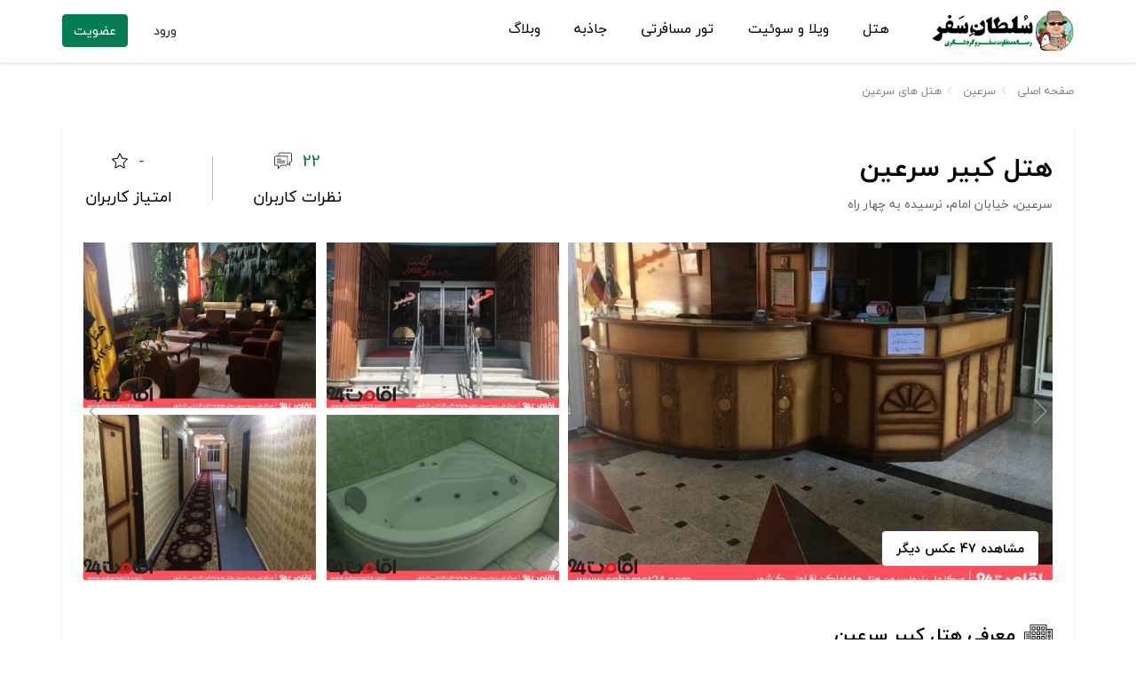

--- FILE ---
content_type: text/html; charset=UTF-8
request_url: https://soltansafar.com/SareinHotels/KabirHotel.html
body_size: 12855
content:
<!DOCTYPE html>
<html lang="fa" dir="rtl">
<head>
<!-- Google Tag Manager -->
<script>(function (w, d, s, l, i) {
        w[l] = w[l] || [];
        w[l].push({
            'gtm.start':
                new Date().getTime(), event: 'gtm.js'
        });
        var f = d.getElementsByTagName(s)[0],
            j = d.createElement(s), dl = l != 'dataLayer' ? '&l=' + l : '';
        j.async = true;
        j.src =
            'https://www.googletagmanager.com/gtm.js?id=' + i + dl;
        f.parentNode.insertBefore(j, f);
    })(window, document, 'script', 'dataLayer', 'GTM-NGNV5MZ');</script>
<!-- End Google Tag Manager -->


<!-- preconnect websites for better performance -->
    <link rel="preconnect" href="https://www.googletagmanager.com">
    <link rel="preconnect" href="https://www.google.com">
    <link rel="preconnect" href="https://www.google-analytics.com">
    <link rel="preconnect" href="https://stats.g.doubleclick.net">

    <meta charset="utf-8">
    <meta name="viewport" content="width=device-width, initial-scale=1">

    <meta name="csrf-token" content="yoPmkcwQwRKmfkBmW5mHgzqjhJhkNyfhj1XmyozJ">

    <!-- preload fonts for better performance used ?v=1 in usage in scss files  -->
    <link rel="preload" href="/fonts/iranyekanweblight(fanum).woff2?v=1" as="font" type="font/woff2" crossorigin>
    <link rel="preload" href="/fonts/iranyekanwebregular(fanum).woff2?v=1" as="font" type="font/woff2" crossorigin>
    <link rel="preload" href="/fonts/iranyekanwebbold(fanum).woff2?v=1" as="font" type="font/woff2" crossorigin>
    <link rel="preload" href="/fonts/Icon.woff?v=1" as="font" type="font/woff2" crossorigin>

    <link href="/images/soltan-icon.png" rel="shortcut icon" type="image/png">
    <link rel="apple-touch-icon" sizes="152x152" href="/images/favicon/apple-touch-icon.png">
    <link rel="icon" type="image/png" sizes="32x32" href="/images/favicon/favicon-32x32.png">
    <link rel="icon" type="image/png" sizes="16x16" href="/images/favicon/favicon-16x16.png">
    <link rel="manifest" href="/site.webmanifest">
    <link rel="mask-icon" href="/images/favicon/safari-pinned-tab.svg" color="#5bbad5">
    <meta name="msapplication-TileColor" content="#da532c">
    <meta name="theme-color" content="#ffffff">

    <link rel="stylesheet" href="https://maxcdn.bootstrapcdn.com/font-awesome/4.7.0/css/font-awesome.min.css">



            
                    <meta property="og:locale" content="fa_IR"/>
                                    <meta property="og:title" content="هتل کبیر سرعین، عکس‌ها، نظرات، مقایسه قیمت و رزرو - سلطان سفر"/>
            <meta name="twitter:title" content="هتل کبیر سرعین، عکس‌ها، نظرات، مقایسه قیمت و رزرو - سلطان سفر"/>
            <title>هتل کبیر سرعین، عکس‌ها، نظرات، مقایسه قیمت و رزرو - سلطان سفر</title>
                            <meta name="keywords" content="هتل کبیر سرعین , رزرو هتل کبیر سرعین , نظرات هتل کبیر سرعین , اطلاعات هتل کبیر سرعین , مقایسه قیمت هتل کبیر سرعین , ارزانترین قیمت هتل کبیر سرعین">
                                    <meta property="og:description" content="هتل کبیر سرعین را در همه سایت های معتبر مقایسه و با ارزانترین قیمت رزرو کنید | رزرو هتل کبیر سرعین با مقایسه قیمت همه سایت های رزرو هتل | رزرو با بیشترین تخفیف هتل کبیر سرعین | نظرات هتل کبیر سرعین | نقشه و آدرس هتل کبیر سرعین"/>
            <meta name="twitter:description" content="هتل کبیر سرعین را در همه سایت های معتبر مقایسه و با ارزانترین قیمت رزرو کنید | رزرو هتل کبیر سرعین با مقایسه قیمت همه سایت های رزرو هتل | رزرو با بیشترین تخفیف هتل کبیر سرعین | نظرات هتل کبیر سرعین | نقشه و آدرس هتل کبیر سرعین"/>
            <meta name="description" content="هتل کبیر سرعین را در همه سایت های معتبر مقایسه و با ارزانترین قیمت رزرو کنید | رزرو هتل کبیر سرعین با مقایسه قیمت همه سایت های رزرو هتل | رزرو با بیشترین تخفیف هتل کبیر سرعین | نظرات هتل کبیر سرعین | نقشه و آدرس هتل کبیر سرعین">
                            
            <meta property="og:url" content="https://soltansafar.com/SareinHotels/KabirHotel.html"/>
            <link rel="canonical" href="https://soltansafar.com/SareinHotels/KabirHotel.html">
                                    <meta property="og:image" content="https://soltansafar.com/properties/938/original/-24068.jpg"/>
            <meta property="og:image:secure_url" content="https://soltansafar.com/properties/938/original/-24068.jpg"/>
            <meta name="twitter:image" content="https://soltansafar.com/properties/938/original/-24068.jpg"/>
                                <meta property="og:site_name" content="سلطان سفر"/>
        <meta name="twitter:card" content="summary">
        <meta name="twitter:site" content="سلطان سفر"/>

    
<!-- Styles -->
    <link href="/css/app.css?id=5f32b6e20316a15e3cc9" rel="stylesheet" type="text/css">
    <script src="/js/app.js?id=44fc2006f1e44b9e4c44" defer></script>
    <!-- favicon -->
    <link rel="icon" href="https://soltansafar.com/images/cropped-soltan-32x32.png" sizes="32x32">
    <link rel="icon" href="https://soltansafar.com/images/cropped-soltan-192x192.png" sizes="192x192">
    <meta name="msapplication-TileImage" content="https://soltansafar.com/images/cropped-soltan-270x270.png">
</head>
<body>
    <div id="app" class="app-container">
        <div class="container-fluid site-container">
            <header class="site-header row ">
                <div class="site-header-navigation-container box-shadow-style">
                    <div class="container">
                        <div class="header-top-container">

                            
                            <a href="https://soltansafar.com"
                               title="سلطان سفر - رسانه جدید مقایسه قیمت هتل ها و اماکن اقامتی">
                                <span class="site-branding"></span>
                                
                            </a>
                            

                            <nav class="home-avatar-navbar navbar-hidden navbar-expand-lg navbar-light">
                                                                    <a href="https://soltansafar.com/login" rel="nofollow" class="d-block d-lg-none"
                                       title="ورود/عضویت">
                                        <div class="home-avatar-dropdown">
                                            <i class="icon icon-24 icon-user-avatar pl-4 mt-1"></i>
                                        </div>
                                    </a>
                                                                <button class="navbar-toggler collapsed" type="button" data-toggle="collapse"
                                        data-target="#navbarNav" aria-controls="navbarNav" aria-expanded="false"
                                        aria-label="Toggle navigation">
                                    <span class="navbar-toggler-icon"></span>
                                </button>
                            </nav>

                            
                            <div class="text-center">
                                <div class="main-menu-container">
                                    <nav class="navbar navbar-expand-lg">

                                        <div class="collapse navbar-collapse main-menu-navbar">
                                            <ul class="navbar-nav">
                                                <li class="nav-item menu-item">
                                                    <a href="/IranHotels.html">
                                                        هتل
                                                    </a>
                                                </li>
                                                <li class="nav-item menu-item">
                                                    <a href="/IranHouses.html">
                                                        ویلا و سوئیت
                                                    </a>
                                                </li>
                                                <li class="nav-item menu-item">
                                                    <a href="/tours">
                                                        تور مسافرتی
                                                    </a>
                                                </li>
                                                <li class="nav-item menu-item">
                                                    <a href="/IranAttractions.html">
                                                        جاذبه
                                                    </a>
                                                </li>
                                                <li class="nav-item menu-item">
                                                    <a href="/blog">
                                                        وبلاگ
                                                    </a>
                                                </li>
                                                                                                    <li class="menu-item login-register-nav nav-item">
                                                        <a href="https://soltansafar.com/login" rel="nofollow" class="nav-link">ورود</a>
                                                        /
                                                        <a href="https://soltansafar.com/register" rel="nofollow" class="nav-link">ثبت
                                                            نام</a>
                                                    </li>
                                                
                                            </ul>
                                        </div>
                                    </nav>
                                </div>
                            </div>
                            <div class="header-list col-lg-3 col-md-2">
                                <div class="header-login-register-container">
                                                                            <a href="https://soltansafar.com/login" rel="nofollow" class="login-link btn">ورود</a>
                                        <a href="https://soltansafar.com/register" rel="nofollow"
                                           class="register-link btn btn-primary">عضویت</a>
                                                                    </div>
                            </div>
                        </div>
                    </div>

                </div>
                <div
                    class="site-header-banner-container  banner-container-tour-background ">
                                            </div>
                </div>
            </header>
        </div>

        <div class="container site-container">
            <main class="main-content row">
                
        <div class="site-bottom-header-container">
    <ol itemscope itemtype="http://schema.org/BreadcrumbList" class="property-breadcrumb">
                    <li class="property-breadcrumb-item" itemprop="itemListElement" itemscope itemtype="http://schema.org/ListItem">
                <a href="https://soltansafar.com" itemprop="item">
                    <span class="property-breadcrumb-text" itemprop="name">
                        صفحه اصلی
                    </span>
                    <meta itemprop="position" content="1"/>
                </a>
            </li>
                    <li class="property-breadcrumb-item" itemprop="itemListElement" itemscope itemtype="http://schema.org/ListItem">
                <a href="/locations/sarein" itemprop="item">
                    <span class="property-breadcrumb-text" itemprop="name">
                        سرعین
                    </span>
                    <meta itemprop="position" content="2"/>
                </a>
            </li>
                    <li class="property-breadcrumb-item" itemprop="itemListElement" itemscope itemtype="http://schema.org/ListItem">
                <a href="/SareinHotels.html" itemprop="item">
                    <span class="property-breadcrumb-text" itemprop="name">
                         هتل های سرعین
                    </span>
                    <meta itemprop="position" content="3"/>
                </a>
            </li>
            </ol>
</div>

    <div class="clearfix"></div>
    <div class="show-hotel-page">
        <div class="property-review-persistent bg-white sticky">
            <nav class="property-review-persistent-nav navbar navbar-expand navbar-light bg-white border p-0"
                 id="property-review-persistent-nav">
                <div class="container">
                    
                    <div class="collapse navbar-collapse" id="navbarNav">
                        <ul class="property-review-persistent-header navbar-nav pr-0">
                            <li class="nav-item p-2">
                                <a class="nav-link" href="#property-info-container">معرفی هتل</a>
                            </li>
                            <li class="nav-item p-2">
                                <a class="nav-link" href="#property-compare-and-reservation">قیمت اتاق ها</a>
                            </li>
                                                                                        <li class="nav-item p-2">
                                    <a class="nav-link" href="#hotel-available-facilities">امکانات</a>
                                </li>
                                                                                        <li class="nav-item p-2">
                                    <a class="nav-link" href="#city-map">نقشه</a>
                                </li>
                                                        <li class="nav-item p-2">
                                <a class="nav-link" href="#property-comment-section">نظرات </a>
                            </li>
                        </ul>
                    </div>
                </div>
            </nav>
        </div>

        <div class="property-info-container" id="property-info-container">
            <div class="property-header">
                <div class="property-branding col-md-6">
                                            <h1 class="property-name">هتل کبیر سرعین</h1>
                                        <div class="property-stars">
                                                    <span class="property-star"></span>
                                                    <span class="property-star"></span>
                                                
                    </div>
                    <div class="property-address">سرعین، خیابان امام، نرسیده به چهار راه</div>
                </div>

                <div class="property-rating col-md-6">
                    <div class="users-rating counter-single">
                        <div class="counter-number">
                                                            -
                                                        <i class="soltan-icon soltan-icon-star"></i>
                        </div>
                        <div class="counter-title">امتیاز کاربران</div>
                    </div>
                    <div class="counter-separator"></div>
                    <a href="#user-comments" class="comment-count counter-single">
                        <div class="counter-number">
                                                            22
                                                        <i class="soltan-icon soltan-comment"></i>

                        </div>
                        <div class="counter-title">نظرات کاربران</div>
                    </a>
                </div>
            </div>

            <div class="clearfix"></div>

            
            <div class="property-description">
                                    <div class="property-gallery-container property-gallery-type-5">
                                                <div class="property-slider-wrapper swiper-wrapper">
                                                                                            
                                                                    <a class="main-photo property-image-container swiper-slide p-0"
                                       data-src="/properties/938/original/-24068.jpg"
                                       data-sub-html="<span class='gallery-badge-container'> <img alt='اقامت 24' src='/images/agencies/eghamat24.png' class='property-image-agency-badge'/>  هتل کبیر</span>">
                                        <img src="/properties/938/original/-24068.jpg" alt="تصویر هتل کبیر سرعین"
                                             title="تصویر هتل کبیر سرعین" class="property-image"/>
                                        <img src="/images/agencies/eghamat24.png"
                                             class='property-small-image-agency-badge'
                                             title="اقامت 24"
                                             alt="لوگوی اقامت 24">
                                                                                    <span class="show-gallery-btn">
                                                مشاهده 47 عکس دیگر
                                            </span>
                                                                            </a>
                                                                                                                            
                                                                    <a class="main-photo property-image-container swiper-slide p-0"
                                       data-src="/properties/938/original/-24069.jpg"
                                       data-sub-html="<span class='gallery-badge-container'> <img alt='اقامت 24' src='/images/agencies/eghamat24.png' class='property-image-agency-badge'/>  هتل کبیر</span>">
                                        <img src="/properties/938/original/-24069.jpg" alt="تصویر هتل کبیر سرعین"
                                             title="تصویر هتل کبیر سرعین" class="property-image"/>
                                        <img src="/images/agencies/eghamat24.png"
                                             class='property-small-image-agency-badge'
                                             title="اقامت 24"
                                             alt="لوگوی اقامت 24">
                                                                            </a>
                                                                                                                            
                                                                    <a class="main-photo property-image-container swiper-slide p-0"
                                       data-src="/properties/938/original/-24070.jpg"
                                       data-sub-html="<span class='gallery-badge-container'> <img alt='اقامت 24' src='/images/agencies/eghamat24.png' class='property-image-agency-badge'/>  هتل کبیر</span>">
                                        <img src="/properties/938/original/-24070.jpg" alt="تصویر هتل کبیر سرعین"
                                             title="تصویر هتل کبیر سرعین" class="property-image"/>
                                        <img src="/images/agencies/eghamat24.png"
                                             class='property-small-image-agency-badge'
                                             title="اقامت 24"
                                             alt="لوگوی اقامت 24">
                                                                            </a>
                                                                                                                            
                                                                    <a class="main-photo property-image-container swiper-slide p-0"
                                       data-src="/properties/938/original/-24071.jpg"
                                       data-sub-html="<span class='gallery-badge-container'> <img alt='اقامت 24' src='/images/agencies/eghamat24.png' class='property-image-agency-badge'/>  هتل کبیر</span>">
                                        <img src="/properties/938/original/-24071.jpg" alt="تصویر هتل کبیر سرعین"
                                             title="تصویر هتل کبیر سرعین" class="property-image"/>
                                        <img src="/images/agencies/eghamat24.png"
                                             class='property-small-image-agency-badge'
                                             title="اقامت 24"
                                             alt="لوگوی اقامت 24">
                                                                            </a>
                                                                                                                            
                                                                    <a class="main-photo property-image-container swiper-slide p-0"
                                       data-src="/properties/938/original/-24072.jpg"
                                       data-sub-html="<span class='gallery-badge-container'> <img alt='اقامت 24' src='/images/agencies/eghamat24.png' class='property-image-agency-badge'/>  هتل کبیر</span>">
                                        <img src="/properties/938/original/-24072.jpg" alt="تصویر هتل کبیر سرعین"
                                             title="تصویر هتل کبیر سرعین" class="property-image"/>
                                        <img src="/images/agencies/eghamat24.png"
                                             class='property-small-image-agency-badge'
                                             title="اقامت 24"
                                             alt="لوگوی اقامت 24">
                                                                            </a>
                                                            
                            
                                                                                                <a class="property-image-link-no-display property-image-container p-0"
                                       data-src="/properties/938/original/-24073.jpg"
                                       data-sub-html="<span class='gallery-badge-container'> <img alt='اقامت 24' src='/images/agencies/eghamat24.png' class='property-image-agency-badge'/>  هتل کبیر</span>">
                                        <img src="/images/default-image.jpg"
                                             data-src-lazy="/properties/938/360x270/-24073.jpg">
                                        <img src="/images/agencies/eghamat24.png"
                                             class='property-small-image-agency-badge'
                                             title="اقامت 24"
                                             alt="لوگوی اقامت 24">
                                        <span> هتل کبیر</span>
                                    </a>
                                
                                                                                                <a class="property-image-link-no-display property-image-container p-0"
                                       data-src="/properties/938/original/-24074.jpg"
                                       data-sub-html="<span class='gallery-badge-container'> <img alt='اقامت 24' src='/images/agencies/eghamat24.png' class='property-image-agency-badge'/>  هتل کبیر</span>">
                                        <img src="/images/default-image.jpg"
                                             data-src-lazy="/properties/938/360x270/-24074.jpg">
                                        <img src="/images/agencies/eghamat24.png"
                                             class='property-small-image-agency-badge'
                                             title="اقامت 24"
                                             alt="لوگوی اقامت 24">
                                        <span> هتل کبیر</span>
                                    </a>
                                
                                                                                                <a class="property-image-link-no-display property-image-container p-0"
                                       data-src="/properties/938/original/-24075.jpg"
                                       data-sub-html="<span class='gallery-badge-container'> <img alt='اقامت 24' src='/images/agencies/eghamat24.png' class='property-image-agency-badge'/>  هتل کبیر</span>">
                                        <img src="/images/default-image.jpg"
                                             data-src-lazy="/properties/938/360x270/-24075.jpg">
                                        <img src="/images/agencies/eghamat24.png"
                                             class='property-small-image-agency-badge'
                                             title="اقامت 24"
                                             alt="لوگوی اقامت 24">
                                        <span> هتل کبیر</span>
                                    </a>
                                
                                                                                                <a class="property-image-link-no-display property-image-container p-0"
                                       data-src="/properties/938/original/-24076.jpg"
                                       data-sub-html="<span class='gallery-badge-container'> <img alt='اقامت 24' src='/images/agencies/eghamat24.png' class='property-image-agency-badge'/>  هتل کبیر</span>">
                                        <img src="/images/default-image.jpg"
                                             data-src-lazy="/properties/938/360x270/-24076.jpg">
                                        <img src="/images/agencies/eghamat24.png"
                                             class='property-small-image-agency-badge'
                                             title="اقامت 24"
                                             alt="لوگوی اقامت 24">
                                        <span> هتل کبیر</span>
                                    </a>
                                
                                                                                                <a class="property-image-link-no-display property-image-container p-0"
                                       data-src="/properties/938/original/-24077.jpg"
                                       data-sub-html="<span class='gallery-badge-container'> <img alt='اقامت 24' src='/images/agencies/eghamat24.png' class='property-image-agency-badge'/>  هتل کبیر</span>">
                                        <img src="/images/default-image.jpg"
                                             data-src-lazy="/properties/938/360x270/-24077.jpg">
                                        <img src="/images/agencies/eghamat24.png"
                                             class='property-small-image-agency-badge'
                                             title="اقامت 24"
                                             alt="لوگوی اقامت 24">
                                        <span> هتل کبیر</span>
                                    </a>
                                
                                                                                                <a class="property-image-link-no-display property-image-container p-0"
                                       data-src="/properties/938/original/-24078.jpg"
                                       data-sub-html="<span class='gallery-badge-container'> <img alt='اقامت 24' src='/images/agencies/eghamat24.png' class='property-image-agency-badge'/>  هتل کبیر</span>">
                                        <img src="/images/default-image.jpg"
                                             data-src-lazy="/properties/938/360x270/-24078.jpg">
                                        <img src="/images/agencies/eghamat24.png"
                                             class='property-small-image-agency-badge'
                                             title="اقامت 24"
                                             alt="لوگوی اقامت 24">
                                        <span> هتل کبیر</span>
                                    </a>
                                
                                                                                                <a class="property-image-link-no-display property-image-container p-0"
                                       data-src="/properties/938/original/-24079.jpg"
                                       data-sub-html="<span class='gallery-badge-container'> <img alt='اقامت 24' src='/images/agencies/eghamat24.png' class='property-image-agency-badge'/>  هتل کبیر</span>">
                                        <img src="/images/default-image.jpg"
                                             data-src-lazy="/properties/938/360x270/-24079.jpg">
                                        <img src="/images/agencies/eghamat24.png"
                                             class='property-small-image-agency-badge'
                                             title="اقامت 24"
                                             alt="لوگوی اقامت 24">
                                        <span> هتل کبیر</span>
                                    </a>
                                
                                                                                                <a class="property-image-link-no-display property-image-container p-0"
                                       data-src="/properties/938/original/-24080.jpg"
                                       data-sub-html="<span class='gallery-badge-container'> <img alt='اقامت 24' src='/images/agencies/eghamat24.png' class='property-image-agency-badge'/>  هتل کبیر</span>">
                                        <img src="/images/default-image.jpg"
                                             data-src-lazy="/properties/938/360x270/-24080.jpg">
                                        <img src="/images/agencies/eghamat24.png"
                                             class='property-small-image-agency-badge'
                                             title="اقامت 24"
                                             alt="لوگوی اقامت 24">
                                        <span> هتل کبیر</span>
                                    </a>
                                
                                                                                                <a class="property-image-link-no-display property-image-container p-0"
                                       data-src="/properties/938/original/-24081.jpg"
                                       data-sub-html="<span class='gallery-badge-container'> <img alt='اقامت 24' src='/images/agencies/eghamat24.png' class='property-image-agency-badge'/>  هتل کبیر</span>">
                                        <img src="/images/default-image.jpg"
                                             data-src-lazy="/properties/938/360x270/-24081.jpg">
                                        <img src="/images/agencies/eghamat24.png"
                                             class='property-small-image-agency-badge'
                                             title="اقامت 24"
                                             alt="لوگوی اقامت 24">
                                        <span> هتل کبیر</span>
                                    </a>
                                
                                                                                                <a class="property-image-link-no-display property-image-container p-0"
                                       data-src="/properties/938/original/-24082.jpg"
                                       data-sub-html="<span class='gallery-badge-container'> <img alt='اقامت 24' src='/images/agencies/eghamat24.png' class='property-image-agency-badge'/>  هتل کبیر</span>">
                                        <img src="/images/default-image.jpg"
                                             data-src-lazy="/properties/938/360x270/-24082.jpg">
                                        <img src="/images/agencies/eghamat24.png"
                                             class='property-small-image-agency-badge'
                                             title="اقامت 24"
                                             alt="لوگوی اقامت 24">
                                        <span> هتل کبیر</span>
                                    </a>
                                
                                                                                                <a class="property-image-link-no-display property-image-container p-0"
                                       data-src="/properties/938/original/KabirHotel-387606.jpg"
                                       data-sub-html="<span class='gallery-badge-container'> <img alt='اقامت 24' src='/images/agencies/eghamat24.png' class='property-image-agency-badge'/>  هتل کبیر</span>">
                                        <img src="/images/default-image.jpg"
                                             data-src-lazy="/properties/938/360x270/KabirHotel-387606.jpg">
                                        <img src="/images/agencies/eghamat24.png"
                                             class='property-small-image-agency-badge'
                                             title="اقامت 24"
                                             alt="لوگوی اقامت 24">
                                        <span> هتل کبیر</span>
                                    </a>
                                
                                                                                                <a class="property-image-link-no-display property-image-container p-0"
                                       data-src="/properties/938/original/KabirHotel-387607.jpg"
                                       data-sub-html="<span class='gallery-badge-container'> <img alt='اقامت 24' src='/images/agencies/eghamat24.png' class='property-image-agency-badge'/>  هتل کبیر</span>">
                                        <img src="/images/default-image.jpg"
                                             data-src-lazy="/properties/938/360x270/KabirHotel-387607.jpg">
                                        <img src="/images/agencies/eghamat24.png"
                                             class='property-small-image-agency-badge'
                                             title="اقامت 24"
                                             alt="لوگوی اقامت 24">
                                        <span> هتل کبیر</span>
                                    </a>
                                
                                                                                                <a class="property-image-link-no-display property-image-container p-0"
                                       data-src="/properties/938/original/KabirHotel-387608.jpg"
                                       data-sub-html="<span class='gallery-badge-container'> <img alt='اقامت 24' src='/images/agencies/eghamat24.png' class='property-image-agency-badge'/>  هتل کبیر</span>">
                                        <img src="/images/default-image.jpg"
                                             data-src-lazy="/properties/938/360x270/KabirHotel-387608.jpg">
                                        <img src="/images/agencies/eghamat24.png"
                                             class='property-small-image-agency-badge'
                                             title="اقامت 24"
                                             alt="لوگوی اقامت 24">
                                        <span> هتل کبیر</span>
                                    </a>
                                
                                                                                                <a class="property-image-link-no-display property-image-container p-0"
                                       data-src="/properties/938/original/KabirHotel-387609.jpg"
                                       data-sub-html="<span class='gallery-badge-container'> <img alt='اقامت 24' src='/images/agencies/eghamat24.png' class='property-image-agency-badge'/>  هتل کبیر</span>">
                                        <img src="/images/default-image.jpg"
                                             data-src-lazy="/properties/938/360x270/KabirHotel-387609.jpg">
                                        <img src="/images/agencies/eghamat24.png"
                                             class='property-small-image-agency-badge'
                                             title="اقامت 24"
                                             alt="لوگوی اقامت 24">
                                        <span> هتل کبیر</span>
                                    </a>
                                
                                                                                                <a class="property-image-link-no-display property-image-container p-0"
                                       data-src="/properties/938/original/KabirHotel-387610.jpg"
                                       data-sub-html="<span class='gallery-badge-container'> <img alt='اقامت 24' src='/images/agencies/eghamat24.png' class='property-image-agency-badge'/>  هتل کبیر</span>">
                                        <img src="/images/default-image.jpg"
                                             data-src-lazy="/properties/938/360x270/KabirHotel-387610.jpg">
                                        <img src="/images/agencies/eghamat24.png"
                                             class='property-small-image-agency-badge'
                                             title="اقامت 24"
                                             alt="لوگوی اقامت 24">
                                        <span> هتل کبیر</span>
                                    </a>
                                
                                                                                                <a class="property-image-link-no-display property-image-container p-0"
                                       data-src="/properties/938/original/KabirHotel-387611.jpg"
                                       data-sub-html="<span class='gallery-badge-container'> <img alt='اقامت 24' src='/images/agencies/eghamat24.png' class='property-image-agency-badge'/>  هتل کبیر</span>">
                                        <img src="/images/default-image.jpg"
                                             data-src-lazy="/properties/938/360x270/KabirHotel-387611.jpg">
                                        <img src="/images/agencies/eghamat24.png"
                                             class='property-small-image-agency-badge'
                                             title="اقامت 24"
                                             alt="لوگوی اقامت 24">
                                        <span> هتل کبیر</span>
                                    </a>
                                
                                                                                                <a class="property-image-link-no-display property-image-container p-0"
                                       data-src="/properties/938/original/KabirHotel-387612.jpg"
                                       data-sub-html="<span class='gallery-badge-container'> <img alt='اقامت 24' src='/images/agencies/eghamat24.png' class='property-image-agency-badge'/>  هتل کبیر</span>">
                                        <img src="/images/default-image.jpg"
                                             data-src-lazy="/properties/938/360x270/KabirHotel-387612.jpg">
                                        <img src="/images/agencies/eghamat24.png"
                                             class='property-small-image-agency-badge'
                                             title="اقامت 24"
                                             alt="لوگوی اقامت 24">
                                        <span> هتل کبیر</span>
                                    </a>
                                
                                                                                                <a class="property-image-link-no-display property-image-container p-0"
                                       data-src="/properties/938/original/KabirHotel-387613.jpg"
                                       data-sub-html="<span class='gallery-badge-container'> <img alt='اقامت 24' src='/images/agencies/eghamat24.png' class='property-image-agency-badge'/>  هتل کبیر</span>">
                                        <img src="/images/default-image.jpg"
                                             data-src-lazy="/properties/938/360x270/KabirHotel-387613.jpg">
                                        <img src="/images/agencies/eghamat24.png"
                                             class='property-small-image-agency-badge'
                                             title="اقامت 24"
                                             alt="لوگوی اقامت 24">
                                        <span> هتل کبیر</span>
                                    </a>
                                
                                                                                                <a class="property-image-link-no-display property-image-container p-0"
                                       data-src="/properties/938/original/KabirHotel-387614.jpg"
                                       data-sub-html="<span class='gallery-badge-container'> <img alt='اقامت 24' src='/images/agencies/eghamat24.png' class='property-image-agency-badge'/>  هتل کبیر</span>">
                                        <img src="/images/default-image.jpg"
                                             data-src-lazy="/properties/938/360x270/KabirHotel-387614.jpg">
                                        <img src="/images/agencies/eghamat24.png"
                                             class='property-small-image-agency-badge'
                                             title="اقامت 24"
                                             alt="لوگوی اقامت 24">
                                        <span> هتل کبیر</span>
                                    </a>
                                
                                                                                                <a class="property-image-link-no-display property-image-container p-0"
                                       data-src="/properties/938/original/KabirHotel-387615.jpg"
                                       data-sub-html="<span class='gallery-badge-container'> <img alt='اقامت 24' src='/images/agencies/eghamat24.png' class='property-image-agency-badge'/>  هتل کبیر</span>">
                                        <img src="/images/default-image.jpg"
                                             data-src-lazy="/properties/938/360x270/KabirHotel-387615.jpg">
                                        <img src="/images/agencies/eghamat24.png"
                                             class='property-small-image-agency-badge'
                                             title="اقامت 24"
                                             alt="لوگوی اقامت 24">
                                        <span> هتل کبیر</span>
                                    </a>
                                
                                                                                                <a class="property-image-link-no-display property-image-container p-0"
                                       data-src="/properties/938/original/KabirHotel-387616.jpg"
                                       data-sub-html="<span class='gallery-badge-container'> <img alt='اقامت 24' src='/images/agencies/eghamat24.png' class='property-image-agency-badge'/>  هتل کبیر</span>">
                                        <img src="/images/default-image.jpg"
                                             data-src-lazy="/properties/938/360x270/KabirHotel-387616.jpg">
                                        <img src="/images/agencies/eghamat24.png"
                                             class='property-small-image-agency-badge'
                                             title="اقامت 24"
                                             alt="لوگوی اقامت 24">
                                        <span> هتل کبیر</span>
                                    </a>
                                
                                                                                                <a class="property-image-link-no-display property-image-container p-0"
                                       data-src="/properties/938/original/KabirHotel-387617.jpg"
                                       data-sub-html="<span class='gallery-badge-container'> <img alt='اقامت 24' src='/images/agencies/eghamat24.png' class='property-image-agency-badge'/>  هتل کبیر</span>">
                                        <img src="/images/default-image.jpg"
                                             data-src-lazy="/properties/938/360x270/KabirHotel-387617.jpg">
                                        <img src="/images/agencies/eghamat24.png"
                                             class='property-small-image-agency-badge'
                                             title="اقامت 24"
                                             alt="لوگوی اقامت 24">
                                        <span> هتل کبیر</span>
                                    </a>
                                
                                                                                                <a class="property-image-link-no-display property-image-container p-0"
                                       data-src="/properties/938/original/KabirHotel-387618.jpg"
                                       data-sub-html="<span class='gallery-badge-container'> <img alt='اقامت 24' src='/images/agencies/eghamat24.png' class='property-image-agency-badge'/>  هتل کبیر</span>">
                                        <img src="/images/default-image.jpg"
                                             data-src-lazy="/properties/938/360x270/KabirHotel-387618.jpg">
                                        <img src="/images/agencies/eghamat24.png"
                                             class='property-small-image-agency-badge'
                                             title="اقامت 24"
                                             alt="لوگوی اقامت 24">
                                        <span> هتل کبیر</span>
                                    </a>
                                
                                                                                                <a class="property-image-link-no-display property-image-container p-0"
                                       data-src="/properties/938/original/KabirHotel-387619.jpg"
                                       data-sub-html="<span class='gallery-badge-container'> <img alt='اقامت 24' src='/images/agencies/eghamat24.png' class='property-image-agency-badge'/>  هتل کبیر</span>">
                                        <img src="/images/default-image.jpg"
                                             data-src-lazy="/properties/938/360x270/KabirHotel-387619.jpg">
                                        <img src="/images/agencies/eghamat24.png"
                                             class='property-small-image-agency-badge'
                                             title="اقامت 24"
                                             alt="لوگوی اقامت 24">
                                        <span> هتل کبیر</span>
                                    </a>
                                
                                                                                                <a class="property-image-link-no-display property-image-container p-0"
                                       data-src="/properties/938/original/KabirHotel-387620.jpg"
                                       data-sub-html="<span class='gallery-badge-container'> <img alt='اقامت 24' src='/images/agencies/eghamat24.png' class='property-image-agency-badge'/>  هتل کبیر</span>">
                                        <img src="/images/default-image.jpg"
                                             data-src-lazy="/properties/938/360x270/KabirHotel-387620.jpg">
                                        <img src="/images/agencies/eghamat24.png"
                                             class='property-small-image-agency-badge'
                                             title="اقامت 24"
                                             alt="لوگوی اقامت 24">
                                        <span> هتل کبیر</span>
                                    </a>
                                
                                                                                                <a class="property-image-link-no-display property-image-container p-0"
                                       data-src="/properties/938/original/KabirHotel-1632141.jpg"
                                       data-sub-html="<span class='gallery-badge-container'> <img alt='جاباما' src='/images/agencies/jabama.png' class='property-image-agency-badge'/> </span>">
                                        <img src="/images/default-image.jpg"
                                             data-src-lazy="/properties/938/360x270/KabirHotel-1632141.jpg">
                                        <img src="/images/agencies/jabama.png"
                                             class='property-small-image-agency-badge'
                                             title="جاباما"
                                             alt="لوگوی جاباما">
                                        <span></span>
                                    </a>
                                
                                                                                                <a class="property-image-link-no-display property-image-container p-0"
                                       data-src="/properties/938/original/KabirHotel-1632142.jpg"
                                       data-sub-html="<span class='gallery-badge-container'> <img alt='جاباما' src='/images/agencies/jabama.png' class='property-image-agency-badge'/> </span>">
                                        <img src="/images/default-image.jpg"
                                             data-src-lazy="/properties/938/360x270/KabirHotel-1632142.jpg">
                                        <img src="/images/agencies/jabama.png"
                                             class='property-small-image-agency-badge'
                                             title="جاباما"
                                             alt="لوگوی جاباما">
                                        <span></span>
                                    </a>
                                
                                                                                                <a class="property-image-link-no-display property-image-container p-0"
                                       data-src="/properties/938/original/KabirHotel-1632143.jpg"
                                       data-sub-html="<span class='gallery-badge-container'> <img alt='جاباما' src='/images/agencies/jabama.png' class='property-image-agency-badge'/> </span>">
                                        <img src="/images/default-image.jpg"
                                             data-src-lazy="/properties/938/360x270/KabirHotel-1632143.jpg">
                                        <img src="/images/agencies/jabama.png"
                                             class='property-small-image-agency-badge'
                                             title="جاباما"
                                             alt="لوگوی جاباما">
                                        <span></span>
                                    </a>
                                
                                                                                                <a class="property-image-link-no-display property-image-container p-0"
                                       data-src="/properties/938/original/KabirHotel-1632144.jpg"
                                       data-sub-html="<span class='gallery-badge-container'> <img alt='جاباما' src='/images/agencies/jabama.png' class='property-image-agency-badge'/> </span>">
                                        <img src="/images/default-image.jpg"
                                             data-src-lazy="/properties/938/360x270/KabirHotel-1632144.jpg">
                                        <img src="/images/agencies/jabama.png"
                                             class='property-small-image-agency-badge'
                                             title="جاباما"
                                             alt="لوگوی جاباما">
                                        <span></span>
                                    </a>
                                
                                                                                                <a class="property-image-link-no-display property-image-container p-0"
                                       data-src="/properties/938/original/KabirHotel-1632145.jpg"
                                       data-sub-html="<span class='gallery-badge-container'> <img alt='جاباما' src='/images/agencies/jabama.png' class='property-image-agency-badge'/> </span>">
                                        <img src="/images/default-image.jpg"
                                             data-src-lazy="/properties/938/360x270/KabirHotel-1632145.jpg">
                                        <img src="/images/agencies/jabama.png"
                                             class='property-small-image-agency-badge'
                                             title="جاباما"
                                             alt="لوگوی جاباما">
                                        <span></span>
                                    </a>
                                
                                                                                                <a class="property-image-link-no-display property-image-container p-0"
                                       data-src="/properties/938/original/KabirHotel-1632146.jpg"
                                       data-sub-html="<span class='gallery-badge-container'> <img alt='جاباما' src='/images/agencies/jabama.png' class='property-image-agency-badge'/> </span>">
                                        <img src="/images/default-image.jpg"
                                             data-src-lazy="/properties/938/360x270/KabirHotel-1632146.jpg">
                                        <img src="/images/agencies/jabama.png"
                                             class='property-small-image-agency-badge'
                                             title="جاباما"
                                             alt="لوگوی جاباما">
                                        <span></span>
                                    </a>
                                
                                                                                                <a class="property-image-link-no-display property-image-container p-0"
                                       data-src="/properties/938/original/KabirHotel-1632147.jpg"
                                       data-sub-html="<span class='gallery-badge-container'> <img alt='جاباما' src='/images/agencies/jabama.png' class='property-image-agency-badge'/> </span>">
                                        <img src="/images/default-image.jpg"
                                             data-src-lazy="/properties/938/360x270/KabirHotel-1632147.jpg">
                                        <img src="/images/agencies/jabama.png"
                                             class='property-small-image-agency-badge'
                                             title="جاباما"
                                             alt="لوگوی جاباما">
                                        <span></span>
                                    </a>
                                
                                                                                                <a class="property-image-link-no-display property-image-container p-0"
                                       data-src="/properties/938/original/KabirHotel-1632148.jpg"
                                       data-sub-html="<span class='gallery-badge-container'> <img alt='جاباما' src='/images/agencies/jabama.png' class='property-image-agency-badge'/> </span>">
                                        <img src="/images/default-image.jpg"
                                             data-src-lazy="/properties/938/360x270/KabirHotel-1632148.jpg">
                                        <img src="/images/agencies/jabama.png"
                                             class='property-small-image-agency-badge'
                                             title="جاباما"
                                             alt="لوگوی جاباما">
                                        <span></span>
                                    </a>
                                
                                                                                                <a class="property-image-link-no-display property-image-container p-0"
                                       data-src="/properties/938/original/KabirHotel-1632149.jpg"
                                       data-sub-html="<span class='gallery-badge-container'> <img alt='جاباما' src='/images/agencies/jabama.png' class='property-image-agency-badge'/> </span>">
                                        <img src="/images/default-image.jpg"
                                             data-src-lazy="/properties/938/360x270/KabirHotel-1632149.jpg">
                                        <img src="/images/agencies/jabama.png"
                                             class='property-small-image-agency-badge'
                                             title="جاباما"
                                             alt="لوگوی جاباما">
                                        <span></span>
                                    </a>
                                
                                                                                                <a class="property-image-link-no-display property-image-container p-0"
                                       data-src="/properties/938/original/KabirHotel-1632150.jpg"
                                       data-sub-html="<span class='gallery-badge-container'> <img alt='جاباما' src='/images/agencies/jabama.png' class='property-image-agency-badge'/> </span>">
                                        <img src="/images/default-image.jpg"
                                             data-src-lazy="/properties/938/360x270/KabirHotel-1632150.jpg">
                                        <img src="/images/agencies/jabama.png"
                                             class='property-small-image-agency-badge'
                                             title="جاباما"
                                             alt="لوگوی جاباما">
                                        <span></span>
                                    </a>
                                
                                                                                                <a class="property-image-link-no-display property-image-container p-0"
                                       data-src="/properties/938/original/KabirHotel-1632151.jpg"
                                       data-sub-html="<span class='gallery-badge-container'> <img alt='جاباما' src='/images/agencies/jabama.png' class='property-image-agency-badge'/> </span>">
                                        <img src="/images/default-image.jpg"
                                             data-src-lazy="/properties/938/360x270/KabirHotel-1632151.jpg">
                                        <img src="/images/agencies/jabama.png"
                                             class='property-small-image-agency-badge'
                                             title="جاباما"
                                             alt="لوگوی جاباما">
                                        <span></span>
                                    </a>
                                
                                                                                                <a class="property-image-link-no-display property-image-container p-0"
                                       data-src="/properties/938/original/KabirHotel-1632152.jpg"
                                       data-sub-html="<span class='gallery-badge-container'> <img alt='جاباما' src='/images/agencies/jabama.png' class='property-image-agency-badge'/> </span>">
                                        <img src="/images/default-image.jpg"
                                             data-src-lazy="/properties/938/360x270/KabirHotel-1632152.jpg">
                                        <img src="/images/agencies/jabama.png"
                                             class='property-small-image-agency-badge'
                                             title="جاباما"
                                             alt="لوگوی جاباما">
                                        <span></span>
                                    </a>
                                
                                                                                                <a class="property-image-link-no-display property-image-container p-0"
                                       data-src="/properties/938/original/KabirHotel-2093953.jpg"
                                       data-sub-html="<span class='gallery-badge-container'> <img alt='اقامت 24' src='/images/agencies/eghamat24.png' class='property-image-agency-badge'/> هتل کبیر</span>">
                                        <img src="/images/default-image.jpg"
                                             data-src-lazy="/properties/938/360x270/KabirHotel-2093953.jpg">
                                        <img src="/images/agencies/eghamat24.png"
                                             class='property-small-image-agency-badge'
                                             title="اقامت 24"
                                             alt="لوگوی اقامت 24">
                                        <span>هتل کبیر</span>
                                    </a>
                                
                                                                                                <a class="property-image-link-no-display property-image-container p-0"
                                       data-src="/properties/938/original/KabirHotel-2204526.jpg"
                                       data-sub-html="<span class='gallery-badge-container'> <img alt='اسنپ تریپ' src='/images/agencies/snapptrip.png' class='property-image-agency-badge'/> هتل آپارتمان کبیر سرعین نمای بیرونی</span>">
                                        <img src="/images/default-image.jpg"
                                             data-src-lazy="/properties/938/360x270/KabirHotel-2204526.jpg">
                                        <img src="/images/agencies/snapptrip.png"
                                             class='property-small-image-agency-badge'
                                             title="اسنپ تریپ"
                                             alt="لوگوی اسنپ تریپ">
                                        <span>هتل آپارتمان کبیر سرعین نمای بیرونی</span>
                                    </a>
                                
                                                                                                <a class="property-image-link-no-display property-image-container p-0"
                                       data-src="/properties/938/original/KabirHotel-2304106.jpg"
                                       data-sub-html="<span class='gallery-badge-container'> <img alt='اسنپ تریپ' src='/images/agencies/snapptrip.png' class='property-image-agency-badge'/> هتل آپارتمان کبیر سرعین فضای داخلی سوئیت‌ها</span>">
                                        <img src="/images/default-image.jpg"
                                             data-src-lazy="/properties/938/360x270/KabirHotel-2304106.jpg">
                                        <img src="/images/agencies/snapptrip.png"
                                             class='property-small-image-agency-badge'
                                             title="اسنپ تریپ"
                                             alt="لوگوی اسنپ تریپ">
                                        <span>هتل آپارتمان کبیر سرعین فضای داخلی سوئیت‌ها</span>
                                    </a>
                                
                                                                                                <a class="property-image-link-no-display property-image-container p-0"
                                       data-src="/properties/938/original/KabirHotel-2304107.jpg"
                                       data-sub-html="<span class='gallery-badge-container'> <img alt='اسنپ تریپ' src='/images/agencies/snapptrip.png' class='property-image-agency-badge'/> هتل آپارتمان کبیر سرعین فضای داخلی سوئیت‌ها</span>">
                                        <img src="/images/default-image.jpg"
                                             data-src-lazy="/properties/938/360x270/KabirHotel-2304107.jpg">
                                        <img src="/images/agencies/snapptrip.png"
                                             class='property-small-image-agency-badge'
                                             title="اسنپ تریپ"
                                             alt="لوگوی اسنپ تریپ">
                                        <span>هتل آپارتمان کبیر سرعین فضای داخلی سوئیت‌ها</span>
                                    </a>
                                
                                                                                                <a class="property-image-link-no-display property-image-container p-0"
                                       data-src="/properties/938/original/KabirHotel-2304108.jpg"
                                       data-sub-html="<span class='gallery-badge-container'> <img alt='اسنپ تریپ' src='/images/agencies/snapptrip.png' class='property-image-agency-badge'/> هتل آپارتمان کبیر سرعین فضای داخلی سوئیت‌ها</span>">
                                        <img src="/images/default-image.jpg"
                                             data-src-lazy="/properties/938/360x270/KabirHotel-2304108.jpg">
                                        <img src="/images/agencies/snapptrip.png"
                                             class='property-small-image-agency-badge'
                                             title="اسنپ تریپ"
                                             alt="لوگوی اسنپ تریپ">
                                        <span>هتل آپارتمان کبیر سرعین فضای داخلی سوئیت‌ها</span>
                                    </a>
                                
                                                                                                <a class="property-image-link-no-display property-image-container p-0"
                                       data-src="/properties/938/original/KabirHotel-2304109.jpg"
                                       data-sub-html="<span class='gallery-badge-container'> <img alt='اسنپ تریپ' src='/images/agencies/snapptrip.png' class='property-image-agency-badge'/> هتل آپارتمان کبیر سرعین فضای داخلی سوئیت‌ها</span>">
                                        <img src="/images/default-image.jpg"
                                             data-src-lazy="/properties/938/360x270/KabirHotel-2304109.jpg">
                                        <img src="/images/agencies/snapptrip.png"
                                             class='property-small-image-agency-badge'
                                             title="اسنپ تریپ"
                                             alt="لوگوی اسنپ تریپ">
                                        <span>هتل آپارتمان کبیر سرعین فضای داخلی سوئیت‌ها</span>
                                    </a>
                                
                                                                                                <a class="property-image-link-no-display property-image-container p-0"
                                       data-src="/properties/938/original/KabirHotel-2304110.jpg"
                                       data-sub-html="<span class='gallery-badge-container'> <img alt='اسنپ تریپ' src='/images/agencies/snapptrip.png' class='property-image-agency-badge'/> هتل آپارتمان کبیر سرعین فضای داخلی سوئیت‌ها</span>">
                                        <img src="/images/default-image.jpg"
                                             data-src-lazy="/properties/938/360x270/KabirHotel-2304110.jpg">
                                        <img src="/images/agencies/snapptrip.png"
                                             class='property-small-image-agency-badge'
                                             title="اسنپ تریپ"
                                             alt="لوگوی اسنپ تریپ">
                                        <span>هتل آپارتمان کبیر سرعین فضای داخلی سوئیت‌ها</span>
                                    </a>
                                
                                                                                                <a class="property-image-link-no-display property-image-container p-0"
                                       data-src="/properties/938/original/KabirHotel-2304111.jpg"
                                       data-sub-html="<span class='gallery-badge-container'> <img alt='اسنپ تریپ' src='/images/agencies/snapptrip.png' class='property-image-agency-badge'/> هتل آپارتمان کبیر سرعین فضای داخلی سوئیت‌ها</span>">
                                        <img src="/images/default-image.jpg"
                                             data-src-lazy="/properties/938/360x270/KabirHotel-2304111.jpg">
                                        <img src="/images/agencies/snapptrip.png"
                                             class='property-small-image-agency-badge'
                                             title="اسنپ تریپ"
                                             alt="لوگوی اسنپ تریپ">
                                        <span>هتل آپارتمان کبیر سرعین فضای داخلی سوئیت‌ها</span>
                                    </a>
                                
                                                                                                <a class="property-image-link-no-display property-image-container p-0"
                                       data-src="/properties/938/original/KabirHotel-2304112.jpg"
                                       data-sub-html="<span class='gallery-badge-container'> <img alt='اسنپ تریپ' src='/images/agencies/snapptrip.png' class='property-image-agency-badge'/> هتل آپارتمان کبیر سرعین فضای داخلی سوئیت‌ها</span>">
                                        <img src="/images/default-image.jpg"
                                             data-src-lazy="/properties/938/360x270/KabirHotel-2304112.jpg">
                                        <img src="/images/agencies/snapptrip.png"
                                             class='property-small-image-agency-badge'
                                             title="اسنپ تریپ"
                                             alt="لوگوی اسنپ تریپ">
                                        <span>هتل آپارتمان کبیر سرعین فضای داخلی سوئیت‌ها</span>
                                    </a>
                                
                                                                                                <a class="property-image-link-no-display property-image-container p-0"
                                       data-src="/properties/938/original/KabirHotel-2304113.jpg"
                                       data-sub-html="<span class='gallery-badge-container'> <img alt='اسنپ تریپ' src='/images/agencies/snapptrip.png' class='property-image-agency-badge'/> هتل آپارتمان کبیر سرعین سرویس بهداشتی اتاق‌ها</span>">
                                        <img src="/images/default-image.jpg"
                                             data-src-lazy="/properties/938/360x270/KabirHotel-2304113.jpg">
                                        <img src="/images/agencies/snapptrip.png"
                                             class='property-small-image-agency-badge'
                                             title="اسنپ تریپ"
                                             alt="لوگوی اسنپ تریپ">
                                        <span>هتل آپارتمان کبیر سرعین سرویس بهداشتی اتاق‌ها</span>
                                    </a>
                                
                                                    </div>
                        <div class="swiper-button-next swiper-button-next-gallery"></div>
                        <div class="swiper-button-prev swiper-button-prev-gallery"></div>
                    </div>
                
                <div class="property-about-text-container" id="property-about-text-container">
                    <div class="about-title"><h2> معرفی هتل کبیر سرعین </h2></div>
                    <div class="property-about-content">
                                                <div class="about-text  short-about-text ">
                            هتل دو ستاره کبیر سرعین درسال ۱۳۸۸ تاسیس و جهت بهبود امکانات رفاهی در سال ۱۳۹۴ مورد بازسازی قرار گرفت. ساختمان این هتل در ۹ طبقه بنا و دارای ۳۷ باب واحد اقامتی با امکانات رفاهی مناسب می‌باشد. دسترسی آسان این هتل به مراکز آبدرمانی سرعین و همچنین جاذبه های گردشگری مانند آبشار ورگه سران، دریاچه شورابیل و بقعه شیخ صفی الدین اردبیلی از امتیازات این هتل می‌باشد. پرسنل این مجموعه در تلاش اند تا اقامتی دلنشین را برای میهمانان گرامی رقم بزنند.
                            <div class="fade-out   d-none "></div>
                        </div>
                        <a href="javascript:void(0)"
                           class="show-about-link text-primary text-center show-more mt-2   d-none ">
                            <span class="text-primary font-weight-bold"> توضیحات بیشتر </span>
                            <i class="icon-svg-chevron chevron-down mr-2 mt-1"></i>
                        </a>
                    </div>
                </div>
            </div>
        </div>
        
        
        

        
        
        
        
        

        
        
        
        
        
        
        
        
        
        
        
        
        
        
        
        
        
        
        
        
        

        <div class="clearfix"></div>
        <div id="additional-contents">
                    </div>

                    <div class="separator"></div>
            <div class="clearfix"></div>
                        <div class="available-facilities facilities" id="hotel-available-facilities">
                <h2 class="title">امکانات اتاق های هتل کبیر سرعین</h2>
                <div class="items">
                                            <div class="single-facility">
                            <span class="icon-check icon-container m-sm-1 pl-sm-3"></span>
                            تلویزیون
                        </div>
                                            <div class="single-facility">
                            <span class="icon-check icon-container m-sm-1 pl-sm-3"></span>
                            یخچال
                        </div>
                                            <div class="single-facility">
                            <span class="icon-check icon-container m-sm-1 pl-sm-3"></span>
                            اعلام حریق
                        </div>
                                            <div class="single-facility">
                            <span class="icon-check icon-container m-sm-1 pl-sm-3"></span>
                            سیستم تهویه مطبوع
                        </div>
                                            <div class="single-facility">
                            <span class="icon-check icon-container m-sm-1 pl-sm-3"></span>
                            فتوکپی
                        </div>
                                            <div class="single-facility">
                            <span class="icon-check icon-container m-sm-1 pl-sm-3"></span>
                            سرویس بهداشتی ایرانی
                        </div>
                                            <div class="single-facility">
                            <span class="icon-check icon-container m-sm-1 pl-sm-3"></span>
                            اطفای حریق
                        </div>
                                            <div class="single-facility">
                            <span class="icon-check icon-container m-sm-1 pl-sm-3"></span>
                            سرویس فرنگی
                        </div>
                                            <div class="single-facility">
                            <span class="icon-check icon-container m-sm-1 pl-sm-3"></span>
                            تالار عروسی
                        </div>
                                            <div class="single-facility">
                            <span class="icon-check icon-container m-sm-1 pl-sm-3"></span>
                            خدمات خانه داری
                        </div>
                                            <div class="single-facility">
                            <span class="icon-check icon-container m-sm-1 pl-sm-3"></span>
                            آژانس مسافرتی
                        </div>
                                            <div class="single-facility">
                            <span class="icon-check icon-container m-sm-1 pl-sm-3"></span>
                            تبديل ارز
                        </div>
                                            <div class="single-facility">
                            <span class="icon-check icon-container m-sm-1 pl-sm-3"></span>
                             خشکشویی (لاندری) 
                        </div>
                                            <div class="single-facility">
                            <span class="icon-check icon-container m-sm-1 pl-sm-3"></span>
                            دستگاه خودپرداز
                        </div>
                                            <div class="single-facility">
                            <span class="icon-check icon-container m-sm-1 pl-sm-3"></span>
                            صندوق امانات
                        </div>
                                            <div class="single-facility">
                            <span class="icon-check icon-container m-sm-1 pl-sm-3"></span>
                            مبلمان
                        </div>
                                            <div class="single-facility">
                            <span class="icon-check icon-container m-sm-1 pl-sm-3"></span>
                            سشوار
                        </div>
                                            <div class="single-facility">
                            <span class="icon-check icon-container m-sm-1 pl-sm-3"></span>
                            آسانسور
                        </div>
                                            <div class="single-facility">
                            <span class="icon-check icon-container m-sm-1 pl-sm-3"></span>
                            نمازخانه
                        </div>
                                            <div class="single-facility">
                            <span class="icon-check icon-container m-sm-1 pl-sm-3"></span>
                            پارکینگ
                        </div>
                                            <div class="single-facility">
                            <span class="icon-check icon-container m-sm-1 pl-sm-3"></span>
                            تاکسی سرویس
                        </div>
                                            <div class="single-facility">
                            <span class="icon-check icon-container m-sm-1 pl-sm-3"></span>
                            استخر
                        </div>
                                            <div class="single-facility">
                            <span class="icon-check icon-container m-sm-1 pl-sm-3"></span>
                            سونا
                        </div>
                                            <div class="single-facility">
                            <span class="icon-check icon-container m-sm-1 pl-sm-3"></span>
                            رستوران
                        </div>
                                            <div class="single-facility">
                            <span class="icon-check icon-container m-sm-1 pl-sm-3"></span>
                            ماهواره
                        </div>
                                            <div class="single-facility">
                            <span class="icon-check icon-container m-sm-1 pl-sm-3"></span>
                            سفره‌خانه
                        </div>
                                            <div class="single-facility">
                            <span class="icon-check icon-container m-sm-1 pl-sm-3"></span>
                            جکوزی
                        </div>
                                            <div class="single-facility">
                            <span class="icon-check icon-container m-sm-1 pl-sm-3"></span>
                            جعبه کمک های اولیه
                        </div>
                                            <div class="single-facility">
                            <span class="icon-check icon-container m-sm-1 pl-sm-3"></span>
                            ماساژ
                        </div>
                                            <div class="single-facility">
                            <span class="icon-check icon-container m-sm-1 pl-sm-3"></span>
                            تالار پذیرایی
                        </div>
                                            <div class="single-facility">
                            <span class="icon-check icon-container m-sm-1 pl-sm-3"></span>
                            اتاق چمدان
                        </div>
                                            <div class="single-facility">
                            <span class="icon-check icon-container m-sm-1 pl-sm-3"></span>
                            خدمات تور
                        </div>
                                            <div class="single-facility">
                            <span class="icon-check icon-container m-sm-1 pl-sm-3"></span>
                            اینترنت رایگان و نامحدود در لابی
                        </div>
                                            <div class="single-facility">
                            <span class="icon-check icon-container m-sm-1 pl-sm-3"></span>
                            روزنامه
                        </div>
                                            <div class="single-facility">
                            <span class="icon-check icon-container m-sm-1 pl-sm-3"></span>
                            فضای سبز
                        </div>
                                            <div class="single-facility">
                            <span class="icon-check icon-container m-sm-1 pl-sm-3"></span>
                            سالن ورزشی
                        </div>
                                            <div class="single-facility">
                            <span class="icon-check icon-container m-sm-1 pl-sm-3"></span>
                            تلفن
                        </div>
                                            <div class="single-facility">
                            <span class="icon-check icon-container m-sm-1 pl-sm-3"></span>
                            دستگاه واکس کفش
                        </div>
                                            <div class="single-facility">
                            <span class="icon-check icon-container m-sm-1 pl-sm-3"></span>
                            رمپ
                        </div>
                                            <div class="single-facility">
                            <span class="icon-check icon-container m-sm-1 pl-sm-3"></span>
                            پله اضطراری
                        </div>
                                            <div class="single-facility">
                            <span class="icon-check icon-container m-sm-1 pl-sm-3"></span>
                            رستوران ایرانی
                        </div>
                                            <div class="single-facility">
                            <span class="icon-check icon-container m-sm-1 pl-sm-3"></span>
                            اتاق بازی
                        </div>
                                            <div class="single-facility">
                            <span class="icon-check icon-container m-sm-1 pl-sm-3"></span>
                            اشپزخانه
                        </div>
                                            <div class="single-facility">
                            <span class="icon-check icon-container m-sm-1 pl-sm-3"></span>
                            لابی
                        </div>
                                            <div class="single-facility">
                            <span class="icon-check icon-container m-sm-1 pl-sm-3"></span>
                            اتاق سیگار
                        </div>
                                            <div class="single-facility">
                            <span class="icon-check icon-container m-sm-1 pl-sm-3"></span>
                            مرکز خرید
                        </div>
                                            <div class="single-facility">
                            <span class="icon-check icon-container m-sm-1 pl-sm-3"></span>
                            اینترنت
                        </div>
                                            <div class="single-facility">
                            <span class="icon-check icon-container m-sm-1 pl-sm-3"></span>
                            آرایشگاه
                        </div>
                                            <div class="single-facility">
                            <span class="icon-check icon-container m-sm-1 pl-sm-3"></span>
                            فروشگاه
                        </div>
                                            <div class="single-facility">
                            <span class="icon-check icon-container m-sm-1 pl-sm-3"></span>
                            اینترنت در قسمت لابی
                        </div>
                                            <div class="single-facility">
                            <span class="icon-check icon-container m-sm-1 pl-sm-3"></span>
                            حمام
                        </div>
                                            <div class="single-facility">
                            <span class="icon-check icon-container m-sm-1 pl-sm-3"></span>
                            کپسول آتش نشانی
                        </div>
                                            <div class="single-facility">
                            <span class="icon-check icon-container m-sm-1 pl-sm-3"></span>
                            خدمات برای معلولین
                        </div>
                                            <div class="single-facility">
                            <span class="icon-check icon-container m-sm-1 pl-sm-3"></span>
                            فضای بازی کودکان رایگان
                        </div>
                                            <div class="single-facility">
                            <span class="icon-check icon-container m-sm-1 pl-sm-3"></span>
                            کافی نت
                        </div>
                                            <div class="single-facility">
                            <span class="icon-check icon-container m-sm-1 pl-sm-3"></span>
                            مینی بار رایگان
                        </div>
                                            <div class="single-facility">
                            <span class="icon-check icon-container m-sm-1 pl-sm-3"></span>
                            وسایل بدنسازی
                        </div>
                                            <div class="single-facility">
                            <span class="icon-check icon-container m-sm-1 pl-sm-3"></span>
                            پاركينگ
                        </div>
                                            <div class="single-facility">
                            <span class="icon-check icon-container m-sm-1 pl-sm-3"></span>
                            كافی شاپ
                        </div>
                                            <div class="single-facility">
                            <span class="icon-check icon-container m-sm-1 pl-sm-3"></span>
                            اينترنت در لابی
                        </div>
                                            <div class="single-facility">
                            <span class="icon-check icon-container m-sm-1 pl-sm-3"></span>
                            تلويزيون LED در لابی
                        </div>
                                            <div class="single-facility">
                            <span class="icon-check icon-container m-sm-1 pl-sm-3"></span>
                            روم سرويس
                        </div>
                                            <div class="single-facility">
                            <span class="icon-check icon-container m-sm-1 pl-sm-3"></span>
                            فكس
                        </div>
                                            <div class="single-facility">
                            <span class="icon-check icon-container m-sm-1 pl-sm-3"></span>
                            تلفن در لابی
                        </div>
                                            <div class="single-facility">
                            <span class="icon-check icon-container m-sm-1 pl-sm-3"></span>
                            پرینتر
                        </div>
                                            <div class="single-facility">
                            <span class="icon-check icon-container m-sm-1 pl-sm-3"></span>
                            زنگ هشدار
                        </div>
                                            <div class="single-facility">
                            <span class="icon-check icon-container m-sm-1 pl-sm-3"></span>
                            ترانسفر رفت با هزینه
                        </div>
                                            <div class="single-facility">
                            <span class="icon-check icon-container m-sm-1 pl-sm-3"></span>
                            ترانسفر برگشت با هزینه
                        </div>
                                            <div class="single-facility">
                            <span class="icon-check icon-container m-sm-1 pl-sm-3"></span>
                            پذیرش 24 ساعته
                        </div>
                                            <div class="single-facility">
                            <span class="icon-check icon-container m-sm-1 pl-sm-3"></span>
                            شبکه پخش فیلم
                        </div>
                                            <div class="single-facility">
                            <span class="icon-check icon-container m-sm-1 pl-sm-3"></span>
                            تلویزیون در لابی
                        </div>
                                            <div class="single-facility">
                            <span class="icon-check icon-container m-sm-1 pl-sm-3"></span>
                            اتاق تلفن (اپراتور)
                        </div>
                                            <div class="single-facility">
                            <span class="icon-check icon-container m-sm-1 pl-sm-3"></span>
                            گیم نت
                        </div>
                                            <div class="single-facility">
                            <span class="icon-check icon-container m-sm-1 pl-sm-3"></span>
                            پارک کودک
                        </div>
                                            <div class="single-facility">
                            <span class="icon-check icon-container m-sm-1 pl-sm-3"></span>
                            زمین ورزشی
                        </div>
                                            <div class="single-facility">
                            <span class="icon-check icon-container m-sm-1 pl-sm-3"></span>
                            لباسشویی
                        </div>
                                            <div class="single-facility">
                            <span class="icon-check icon-container m-sm-1 pl-sm-3"></span>
                            رستوران بام
                        </div>
                                            <div class="single-facility">
                            <span class="icon-check icon-container m-sm-1 pl-sm-3"></span>
                            خدمات تهيه بليط
                        </div>
                                            <div class="single-facility">
                            <span class="icon-check icon-container m-sm-1 pl-sm-3"></span>
                            خدمات بیدار باش
                        </div>
                                            <div class="single-facility">
                            <span class="icon-check icon-container m-sm-1 pl-sm-3"></span>
                            مینی بار با هزینه
                        </div>
                                            <div class="single-facility">
                            <span class="icon-check icon-container m-sm-1 pl-sm-3"></span>
                            كتابخانه
                        </div>
                                            <div class="single-facility">
                            <span class="icon-check icon-container m-sm-1 pl-sm-3"></span>
                            آتلیه
                        </div>
                                            <div class="single-facility">
                            <span class="icon-check icon-container m-sm-1 pl-sm-3"></span>
                            خدمات CIP (تشریفات ویژه)
                        </div>
                                            <div class="single-facility">
                            <span class="icon-check icon-container m-sm-1 pl-sm-3"></span>
                            کرایه اتومبیل (بدون راننده)
                        </div>
                                            <div class="single-facility">
                            <span class="icon-check icon-container m-sm-1 pl-sm-3"></span>
                            چايخانه سنتی
                        </div>
                                            <div class="single-facility">
                            <span class="icon-check icon-container m-sm-1 pl-sm-3"></span>
                            جكوزی
                        </div>
                                            <div class="single-facility">
                            <span class="icon-check icon-container m-sm-1 pl-sm-3"></span>
                            خدمات باربري
                        </div>
                                            <div class="single-facility">
                            <span class="icon-check icon-container m-sm-1 pl-sm-3"></span>
                            کپسول آتشنشانی در راهرو
                        </div>
                                            <div class="single-facility">
                            <span class="icon-check icon-container m-sm-1 pl-sm-3"></span>
                            خدمات پزشكي
                        </div>
                                            <div class="single-facility">
                            <span class="icon-check icon-container m-sm-1 pl-sm-3"></span>
                            سالن بيليارد
                        </div>
                                            <div class="single-facility">
                            <span class="icon-check icon-container m-sm-1 pl-sm-3"></span>
                            زمين تنيس
                        </div>
                                            <div class="single-facility">
                            <span class="icon-check icon-container m-sm-1 pl-sm-3"></span>
                            گشت نیم روزی
                        </div>
                                            <div class="single-facility">
                            <span class="icon-check icon-container m-sm-1 pl-sm-3"></span>
                            پارکینگ روباز با ظرفیت محدود
                        </div>
                                            <div class="single-facility">
                            <span class="icon-check icon-container m-sm-1 pl-sm-3"></span>
                            بازی ویدئویی
                        </div>
                                            <div class="single-facility">
                            <span class="icon-check icon-container m-sm-1 pl-sm-3"></span>
                            سرویس حرم
                        </div>
                                            <div class="single-facility">
                            <span class="icon-check icon-container m-sm-1 pl-sm-3"></span>
                            پرداخت ویزا و مسترکارت
                        </div>
                                            <div class="single-facility">
                            <span class="icon-check icon-container m-sm-1 pl-sm-3"></span>
                            خدمات نگهداری کودک
                        </div>
                                            <div class="single-facility">
                            <span class="icon-check icon-container m-sm-1 pl-sm-3"></span>
                            پارکینگ سر پوشیده با ظرفیت محدود
                        </div>
                                            <div class="single-facility">
                            <span class="icon-check icon-container m-sm-1 pl-sm-3"></span>
                            کپسول آتش‌نشانی در لابی
                        </div>
                                            <div class="single-facility">
                            <span class="icon-check icon-container m-sm-1 pl-sm-3"></span>
                            Business Center
                        </div>
                                    </div>
            </div>
        

        
        
        
        
        
        
        
        
        
        
        
        
        
        
        
        
        
        



        
            <div class="separator"></div>
            <div class="clearfix"></div>
            <div class="map-section">
                <div class="section-title">
                    <h2 class="title font-weight-bold">آدرس هتل کبیر سرعین روی نقشه</h2>
                </div>
                <div class="city-map-section text-right p-4 bg-white border rounded box-shadow-style w-100">
                    <div class="show-map" id="city-map" data-map-container-id="city-map"
                         data-lat="38.150104"
                         data-long="48.070185"
                         data-popup-value="هتل کبیر سرعین"
                         style="background-image: url(/images/map-images/sarein/938.jpg)"

                    >
                        <p class="map-section-switch">مشاهده اقامتگاه بر روی نقشه</p>
                    </div>
                </div>
            </div>
        
        <div class="separator"></div>
        <div class="clearfix"></div>

        <div class="property-comment-section comment-with-rate-section" id="property-comment-section">
                            <div class="clearfix"></div>
                <div class="user-comments mb-0" id="user-comments">
                    <div class="comments-title">
                        <div class="comments-icon"></div>
                        <h2 class="comments-title">نظرات کاربران برای هتل کبیر سرعین</h2>
                        <div class="comments-count">(22 نظر)</div>
                    </div>
                </div>

                <div class="comments-list bg-white rounded box-shadow-style pr-4 pl-4 mb-4">
                                            <div
                            class=" comment-item mt-5 ">
                            <div class="comment-user-details col-md-4 col-12 mb-3 mb-md-0">
                                <div class="user-info">
                                                                            <div class="avatar-container">
                                            <img class="rounded-circle"
                                                  src="https://soltansafar.com/images/anonymous-user.png"  alt="avatar"
                                                 width="70" height="70" title="عکس پروفایل">
                                        </div>
                                        <div class="name">ایرج</div>
                                    
                                    <div class="date">22 خرداد 1404</div>
                                                                                                                <img class="agency"
                                             src="/images/agencies/snapptrip.png"
                                             alt="اسنپ تریپ"
                                             title="اسنپ تریپ"/>
                                                                    </div>
                            </div>
                                                            <div class="comment-positives comment-content col-md-4 col-12">
                                    <div class="title">نقاط قوت:</div>
                                    <div class="content">
                                        نسبتا نزدیک مرکز شهر هست
                                    </div>
                                </div>
                                                                                        <div class="comment-negatives comment-content col-md-4 col-12">
                                    <div class="title">نقاط ضعف:</div>
                                    <div class="content">
                                        قدیمی بودن وسایل،شیرآلات،تختها،میز و صندلی ها همچنین کثیفی ملافه ها ، گرفتن پول مجزا برای پارکینگ و صبحانه
                                    </div>
                                </div>
                                                        <div class="comment-positives comment-content mt-4 col-md-8 col-12">
                                empty comment
                            </div>
                        </div>
                                                                    <div
                            class=" comment-item comment-item-separator ">
                            <div class="comment-user-details col-md-4 col-12 mb-3 mb-md-0">
                                <div class="user-info">
                                                                            <div class="avatar-container">
                                            <img class="rounded-circle"
                                                  src="https://soltansafar.com/images/anonymous-user.png"  alt="avatar"
                                                 width="70" height="70" title="عکس پروفایل">
                                        </div>
                                        <div class="name">آرین</div>
                                    
                                    <div class="date">22 خرداد 1404</div>
                                                                                                                <img class="agency"
                                             src="/images/agencies/snapptrip.png"
                                             alt="اسنپ تریپ"
                                             title="اسنپ تریپ"/>
                                                                    </div>
                            </div>
                                                            <div class="comment-positives comment-content col-md-4 col-12">
                                    <div class="title">نقاط قوت:</div>
                                    <div class="content">
                                        فوق العاده عالی، دسترسی نزدیک ب مراکز
                                    </div>
                                </div>
                                                                                        <div class="comment-negatives comment-content col-md-4 col-12">
                                    <div class="title">نقاط ضعف:</div>
                                    <div class="content">
                                        ندارد
                                    </div>
                                </div>
                                                        <div class="comment-positives comment-content mt-4 col-md-8 col-12">
                                empty comment
                            </div>
                        </div>
                                                                    <div
                            class=" comment-item comment-item-separator ">
                            <div class="comment-user-details col-md-4 col-12 mb-3 mb-md-0">
                                <div class="user-info">
                                                                            <div class="avatar-container">
                                            <img class="rounded-circle"
                                                  src="https://soltansafar.com/images/anonymous-user.png"  alt="avatar"
                                                 width="70" height="70" title="عکس پروفایل">
                                        </div>
                                        <div class="name">نوروز</div>
                                    
                                    <div class="date">22 خرداد 1404</div>
                                                                                                                <img class="agency"
                                             src="/images/agencies/snapptrip.png"
                                             alt="اسنپ تریپ"
                                             title="اسنپ تریپ"/>
                                                                    </div>
                            </div>
                                                            <div class="comment-positives comment-content col-md-4 col-12">
                                    <div class="title">نقاط قوت:</div>
                                    <div class="content">
                                        همکاری خوب با مسافران
                                    </div>
                                </div>
                                                                                        <div class="comment-negatives comment-content col-md-4 col-12">
                                    <div class="title">نقاط ضعف:</div>
                                    <div class="content">
                                        
                                    </div>
                                </div>
                                                        <div class="comment-positives comment-content mt-4 col-md-8 col-12">
                                empty comment
                            </div>
                        </div>
                                                                    <div
                            class=" comment-item comment-item-separator ">
                            <div class="comment-user-details col-md-4 col-12 mb-3 mb-md-0">
                                <div class="user-info">
                                                                            <div class="avatar-container">
                                            <img class="rounded-circle"
                                                  src="https://soltansafar.com/images/anonymous-user.png"  alt="avatar"
                                                 width="70" height="70" title="عکس پروفایل">
                                        </div>
                                        <div class="name">مرتضی</div>
                                    
                                    <div class="date">22 خرداد 1404</div>
                                                                                                                <img class="agency"
                                             src="/images/agencies/snapptrip.png"
                                             alt="اسنپ تریپ"
                                             title="اسنپ تریپ"/>
                                                                    </div>
                            </div>
                                                            <div class="comment-positives comment-content col-md-4 col-12">
                                    <div class="title">نقاط قوت:</div>
                                    <div class="content">
                                        نزدیکی به مرکز شهر
                                    </div>
                                </div>
                                                                                        <div class="comment-negatives comment-content col-md-4 col-12">
                                    <div class="title">نقاط ضعف:</div>
                                    <div class="content">
                                        وضعیت صندلی و مبل و سرامیک سرویس وحمام
                                    </div>
                                </div>
                                                        <div class="comment-positives comment-content mt-4 col-md-8 col-12">
                                empty comment
                            </div>
                        </div>
                                                                    <div
                            class=" comment-item comment-item-separator ">
                            <div class="comment-user-details col-md-4 col-12 mb-3 mb-md-0">
                                <div class="user-info">
                                                                            <div class="avatar-container">
                                            <img class="rounded-circle"
                                                  src="https://soltansafar.com/images/anonymous-user.png"  alt="avatar"
                                                 width="70" height="70" title="عکس پروفایل">
                                        </div>
                                        <div class="name">حمید</div>
                                    
                                    <div class="date">22 خرداد 1404</div>
                                                                                                                <img class="agency"
                                             src="/images/agencies/snapptrip.png"
                                             alt="اسنپ تریپ"
                                             title="اسنپ تریپ"/>
                                                                    </div>
                            </div>
                                                            <div class="comment-positives comment-content col-md-4 col-12">
                                    <div class="title">نقاط قوت:</div>
                                    <div class="content">
                                        خوشرویی کارکنان - محل مناسب
                                    </div>
                                </div>
                                                                                        <div class="comment-negatives comment-content col-md-4 col-12">
                                    <div class="title">نقاط ضعف:</div>
                                    <div class="content">
                                        تخت خوابهای شکسته
                                    </div>
                                </div>
                                                        <div class="comment-positives comment-content mt-4 col-md-8 col-12">
                                empty comment
                            </div>
                        </div>
                                                                    <div
                            class=" comment-item comment-item-separator ">
                            <div class="comment-user-details col-md-4 col-12 mb-3 mb-md-0">
                                <div class="user-info">
                                                                            <div class="avatar-container">
                                            <img class="rounded-circle"
                                                  src="https://soltansafar.com/images/anonymous-user.png"  alt="avatar"
                                                 width="70" height="70" title="عکس پروفایل">
                                        </div>
                                        <div class="name">پیمان</div>
                                    
                                    <div class="date">22 خرداد 1404</div>
                                                                                                                <img class="agency"
                                             src="/images/agencies/snapptrip.png"
                                             alt="اسنپ تریپ"
                                             title="اسنپ تریپ"/>
                                                                    </div>
                            </div>
                                                            <div class="comment-positives comment-content col-md-4 col-12">
                                    <div class="title">نقاط قوت:</div>
                                    <div class="content">
                                        
                                    </div>
                                </div>
                                                                                        <div class="comment-negatives comment-content col-md-4 col-12">
                                    <div class="title">نقاط ضعف:</div>
                                    <div class="content">
                                        وسایل کهنه ، عبور صدا از دیوارها ، نیاز به بازسازی اتاق
                                    </div>
                                </div>
                                                        <div class="comment-positives comment-content mt-4 col-md-8 col-12">
                                empty comment
                            </div>
                        </div>
                                                                    <div
                            class=" comment-item comment-item-separator ">
                            <div class="comment-user-details col-md-4 col-12 mb-3 mb-md-0">
                                <div class="user-info">
                                                                            <div class="avatar-container">
                                            <img class="rounded-circle"
                                                  src="https://soltansafar.com/images/anonymous-user.png"  alt="avatar"
                                                 width="70" height="70" title="عکس پروفایل">
                                        </div>
                                        <div class="name">نیما</div>
                                    
                                    <div class="date">22 خرداد 1404</div>
                                                                                                                <img class="agency"
                                             src="/images/agencies/snapptrip.png"
                                             alt="اسنپ تریپ"
                                             title="اسنپ تریپ"/>
                                                                    </div>
                            </div>
                                                            <div class="comment-positives comment-content col-md-4 col-12">
                                    <div class="title">نقاط قوت:</div>
                                    <div class="content">
                                        برخورد کارکنان محترمانه و خوب بود
                                    </div>
                                </div>
                                                                                        <div class="comment-negatives comment-content col-md-4 col-12">
                                    <div class="title">نقاط ضعف:</div>
                                    <div class="content">
                                        نظافت اتاق خوب نبود کف اتاق پوست تخمه ریخته شده بود و جارو برقی کشیده نشده بود
                                    </div>
                                </div>
                                                        <div class="comment-positives comment-content mt-4 col-md-8 col-12">
                                empty comment
                            </div>
                        </div>
                                                                    <div
                            class=" comment-item comment-item-separator ">
                            <div class="comment-user-details col-md-4 col-12 mb-3 mb-md-0">
                                <div class="user-info">
                                                                            <div class="avatar-container">
                                            <img class="rounded-circle"
                                                  src="https://soltansafar.com/images/anonymous-user.png"  alt="avatar"
                                                 width="70" height="70" title="عکس پروفایل">
                                        </div>
                                        <div class="name">جواد</div>
                                    
                                    <div class="date">22 خرداد 1404</div>
                                                                                                                <img class="agency"
                                             src="/images/agencies/snapptrip.png"
                                             alt="اسنپ تریپ"
                                             title="اسنپ تریپ"/>
                                                                    </div>
                            </div>
                                                            <div class="comment-positives comment-content col-md-4 col-12">
                                    <div class="title">نقاط قوت:</div>
                                    <div class="content">
                                        رفتار پرسنل
دسترسی به کل شهر
                                    </div>
                                </div>
                                                                                        <div class="comment-negatives comment-content col-md-4 col-12">
                                    <div class="title">نقاط ضعف:</div>
                                    <div class="content">
                                        
                                    </div>
                                </div>
                                                        <div class="comment-positives comment-content mt-4 col-md-8 col-12">
                                empty comment
                            </div>
                        </div>
                                                                    <div
                            class=" comment-item comment-item-separator ">
                            <div class="comment-user-details col-md-4 col-12 mb-3 mb-md-0">
                                <div class="user-info">
                                                                            <div class="avatar-container">
                                            <img class="rounded-circle"
                                                  src="https://soltansafar.com/images/anonymous-user.png"  alt="avatar"
                                                 width="70" height="70" title="عکس پروفایل">
                                        </div>
                                        <div class="name">حسین</div>
                                    
                                    <div class="date">22 خرداد 1404</div>
                                                                                                                <img class="agency"
                                             src="/images/agencies/snapptrip.png"
                                             alt="اسنپ تریپ"
                                             title="اسنپ تریپ"/>
                                                                    </div>
                            </div>
                                                            <div class="comment-positives comment-content col-md-4 col-12">
                                    <div class="title">نقاط قوت:</div>
                                    <div class="content">
                                        دسترسی آسان به تمامی مراکز آبدرمانی شهر در خیابان اصلی بودن دسترسی آسان به مراکز خدماتی
                                    </div>
                                </div>
                                                                                        <div class="comment-negatives comment-content col-md-4 col-12">
                                    <div class="title">نقاط ضعف:</div>
                                    <div class="content">
                                        مدخل ورودی پارکینگ خیلی باریک و تعداد پارکینگ نسبت به تعداد سویت ها کمتر بود در روزهای پر ازدحام دچار مشکل هستند نظافت و مکان برای خشک کردن لوازم شخصی بعد از برگشت از استخر نداشت
                                    </div>
                                </div>
                                                        <div class="comment-positives comment-content mt-4 col-md-8 col-12">
                                empty comment
                            </div>
                        </div>
                                                                    <div
                            class=" comment-item comment-item-separator ">
                            <div class="comment-user-details col-md-4 col-12 mb-3 mb-md-0">
                                <div class="user-info">
                                                                            <div class="avatar-container">
                                            <img class="rounded-circle"
                                                  src="https://soltansafar.com/images/anonymous-user.png"  alt="avatar"
                                                 width="70" height="70" title="عکس پروفایل">
                                        </div>
                                        <div class="name">محمد</div>
                                    
                                    <div class="date">22 خرداد 1404</div>
                                                                                                                <img class="agency"
                                             src="/images/agencies/snapptrip.png"
                                             alt="اسنپ تریپ"
                                             title="اسنپ تریپ"/>
                                                                    </div>
                            </div>
                                                            <div class="comment-positives comment-content col-md-4 col-12">
                                    <div class="title">نقاط قوت:</div>
                                    <div class="content">
                                        قیمت پائین، رفتار پرسنل، موقعیت مکانی هتل
                                    </div>
                                </div>
                                                                                        <div class="comment-negatives comment-content col-md-4 col-12">
                                    <div class="title">نقاط ضعف:</div>
                                    <div class="content">
                                        قدیمی بودن هتل، شیک و مدرن نبودن
                                    </div>
                                </div>
                                                        <div class="comment-positives comment-content mt-4 col-md-8 col-12">
                                empty comment
                            </div>
                        </div>
                                                                    <div
                            class=" comment-item comment-item-separator ">
                            <div class="comment-user-details col-md-4 col-12 mb-3 mb-md-0">
                                <div class="user-info">
                                                                            <div class="avatar-container">
                                            <img class="rounded-circle"
                                                  src="https://soltansafar.com/images/anonymous-user.png"  alt="avatar"
                                                 width="70" height="70" title="عکس پروفایل">
                                        </div>
                                        <div class="name">پژواک</div>
                                    
                                    <div class="date">22 خرداد 1404</div>
                                                                                                                <img class="agency"
                                             src="/images/agencies/snapptrip.png"
                                             alt="اسنپ تریپ"
                                             title="اسنپ تریپ"/>
                                                                    </div>
                            </div>
                                                            <div class="comment-positives comment-content col-md-4 col-12">
                                    <div class="title">نقاط قوت:</div>
                                    <div class="content">
                                        نظافت و خوشرویی
                                    </div>
                                </div>
                                                                                        <div class="comment-negatives comment-content col-md-4 col-12">
                                    <div class="title">نقاط ضعف:</div>
                                    <div class="content">
                                        کم بود فضای پارکینگ
                                    </div>
                                </div>
                                                        <div class="comment-positives comment-content mt-4 col-md-8 col-12">
                                empty comment
                            </div>
                        </div>
                                                                    <div
                            class=" comment-item comment-item-separator ">
                            <div class="comment-user-details col-md-4 col-12 mb-3 mb-md-0">
                                <div class="user-info">
                                                                            <div class="avatar-container">
                                            <img class="rounded-circle"
                                                  src="https://soltansafar.com/images/anonymous-user.png"  alt="avatar"
                                                 width="70" height="70" title="عکس پروفایل">
                                        </div>
                                        <div class="name">سیدشبیر</div>
                                    
                                    <div class="date">22 خرداد 1404</div>
                                                                                                                <img class="agency"
                                             src="/images/agencies/snapptrip.png"
                                             alt="اسنپ تریپ"
                                             title="اسنپ تریپ"/>
                                                                    </div>
                            </div>
                                                            <div class="comment-positives comment-content col-md-4 col-12">
                                    <div class="title">نقاط قوت:</div>
                                    <div class="content">
                                        خوب بود
                                    </div>
                                </div>
                                                                                        <div class="comment-negatives comment-content col-md-4 col-12">
                                    <div class="title">نقاط ضعف:</div>
                                    <div class="content">
                                        قدیمی بودن هتل
                                    </div>
                                </div>
                                                        <div class="comment-positives comment-content mt-4 col-md-8 col-12">
                                empty comment
                            </div>
                        </div>
                                                                    <div
                            class=" comment-item comment-item-separator ">
                            <div class="comment-user-details col-md-4 col-12 mb-3 mb-md-0">
                                <div class="user-info">
                                                                            <div class="avatar-container">
                                            <img class="rounded-circle"
                                                  src="https://soltansafar.com/images/anonymous-user.png"  alt="avatar"
                                                 width="70" height="70" title="عکس پروفایل">
                                        </div>
                                        <div class="name">هادی</div>
                                    
                                    <div class="date">22 خرداد 1404</div>
                                                                                                                <img class="agency"
                                             src="/images/agencies/snapptrip.png"
                                             alt="اسنپ تریپ"
                                             title="اسنپ تریپ"/>
                                                                    </div>
                            </div>
                                                            <div class="comment-positives comment-content col-md-4 col-12">
                                    <div class="title">نقاط قوت:</div>
                                    <div class="content">
                                        دسترسی آسان 
خوش رو و برخورد مودبانه 
پارکینگ سر پوشیده
                                    </div>
                                </div>
                                                                                        <div class="comment-negatives comment-content col-md-4 col-12">
                                    <div class="title">نقاط ضعف:</div>
                                    <div class="content">
                                        
                                    </div>
                                </div>
                                                        <div class="comment-positives comment-content mt-4 col-md-8 col-12">
                                empty comment
                            </div>
                        </div>
                                                                    <div
                            class=" comment-item comment-item-separator ">
                            <div class="comment-user-details col-md-4 col-12 mb-3 mb-md-0">
                                <div class="user-info">
                                                                            <div class="avatar-container">
                                            <img class="rounded-circle"
                                                  src="https://soltansafar.com/images/anonymous-user.png"  alt="avatar"
                                                 width="70" height="70" title="عکس پروفایل">
                                        </div>
                                        <div class="name">اعظم</div>
                                    
                                    <div class="date">22 خرداد 1404</div>
                                                                                                                <img class="agency"
                                             src="/images/agencies/snapptrip.png"
                                             alt="اسنپ تریپ"
                                             title="اسنپ تریپ"/>
                                                                    </div>
                            </div>
                                                            <div class="comment-positives comment-content col-md-4 col-12">
                                    <div class="title">نقاط قوت:</div>
                                    <div class="content">
                                        من به علت کرونا مجبور به کنسل کردن اقامتم شدم و نکته ی جالب ماجرا این بود که بدون کسر هزینه پول من را پس دادند و این برای من جای تشکر و قدردانی دارد
                                    </div>
                                </div>
                                                                                        <div class="comment-negatives comment-content col-md-4 col-12">
                                    <div class="title">نقاط ضعف:</div>
                                    <div class="content">
                                        
                                    </div>
                                </div>
                                                        <div class="comment-positives comment-content mt-4 col-md-8 col-12">
                                empty comment
                            </div>
                        </div>
                                                                    <div
                            class=" comment-item comment-item-separator ">
                            <div class="comment-user-details col-md-4 col-12 mb-3 mb-md-0">
                                <div class="user-info">
                                                                            <div class="avatar-container">
                                            <img class="rounded-circle"
                                                  src="https://soltansafar.com/images/anonymous-user.png"  alt="avatar"
                                                 width="70" height="70" title="عکس پروفایل">
                                        </div>
                                        <div class="name">افسانه</div>
                                    
                                    <div class="date">22 خرداد 1404</div>
                                                                                                                <img class="agency"
                                             src="/images/agencies/snapptrip.png"
                                             alt="اسنپ تریپ"
                                             title="اسنپ تریپ"/>
                                                                    </div>
                            </div>
                                                            <div class="comment-positives comment-content col-md-4 col-12">
                                    <div class="title">نقاط قوت:</div>
                                    <div class="content">
                                        نزدیکی به خیابان و میادین اصلی و بازار و بانک و داروخانه
                                    </div>
                                </div>
                                                                                        <div class="comment-negatives comment-content col-md-4 col-12">
                                    <div class="title">نقاط ضعف:</div>
                                    <div class="content">
                                        
                                    </div>
                                </div>
                                                        <div class="comment-positives comment-content mt-4 col-md-8 col-12">
                                empty comment
                            </div>
                        </div>
                                                                    <div
                            class=" comment-item comment-item-separator ">
                            <div class="comment-user-details col-md-4 col-12 mb-3 mb-md-0">
                                <div class="user-info">
                                                                            <div class="avatar-container">
                                            <img class="rounded-circle"
                                                  src="https://soltansafar.com/images/anonymous-user.png"  alt="avatar"
                                                 width="70" height="70" title="عکس پروفایل">
                                        </div>
                                        <div class="name">امیر</div>
                                    
                                    <div class="date">22 خرداد 1404</div>
                                                                                                                <img class="agency"
                                             src="/images/agencies/snapptrip.png"
                                             alt="اسنپ تریپ"
                                             title="اسنپ تریپ"/>
                                                                    </div>
                            </div>
                                                            <div class="comment-positives comment-content col-md-4 col-12">
                                    <div class="title">نقاط قوت:</div>
                                    <div class="content">
                                        
                                    </div>
                                </div>
                                                                                        <div class="comment-negatives comment-content col-md-4 col-12">
                                    <div class="title">نقاط ضعف:</div>
                                    <div class="content">
                                        قیمت بالا
                                    </div>
                                </div>
                                                        <div class="comment-positives comment-content mt-4 col-md-8 col-12">
                                empty comment
                            </div>
                        </div>
                                                                    <div
                            class=" comment-item comment-item-separator ">
                            <div class="comment-user-details col-md-4 col-12 mb-3 mb-md-0">
                                <div class="user-info">
                                                                            <div class="avatar-container">
                                            <img class="rounded-circle"
                                                  src="https://soltansafar.com/images/anonymous-user.png"  alt="avatar"
                                                 width="70" height="70" title="عکس پروفایل">
                                        </div>
                                        <div class="name">زهرا</div>
                                    
                                    <div class="date">22 خرداد 1404</div>
                                                                                                                <img class="agency"
                                             src="/images/agencies/snapptrip.png"
                                             alt="اسنپ تریپ"
                                             title="اسنپ تریپ"/>
                                                                    </div>
                            </div>
                                                            <div class="comment-positives comment-content col-md-4 col-12">
                                    <div class="title">نقاط قوت:</div>
                                    <div class="content">
                                        رفتار پرسنل،پارکینگ و آسانسور
                                    </div>
                                </div>
                                                                                        <div class="comment-negatives comment-content col-md-4 col-12">
                                    <div class="title">نقاط ضعف:</div>
                                    <div class="content">
                                        سرویس بهداشتی ضعیف و نداشتن  وسیله پخت و پز مثل اجاق گاز
                                    </div>
                                </div>
                                                        <div class="comment-positives comment-content mt-4 col-md-8 col-12">
                                empty comment
                            </div>
                        </div>
                                                                    <div
                            class=" comment-item comment-item-separator ">
                            <div class="comment-user-details col-md-4 col-12 mb-3 mb-md-0">
                                <div class="user-info">
                                                                            <div class="avatar-container">
                                            <img class="rounded-circle"
                                                  src="https://soltansafar.com/images/anonymous-user.png"  alt="avatar"
                                                 width="70" height="70" title="عکس پروفایل">
                                        </div>
                                        <div class="name">احمد</div>
                                    
                                    <div class="date">22 خرداد 1404</div>
                                                                                                                <img class="agency"
                                             src="/images/agencies/snapptrip.png"
                                             alt="اسنپ تریپ"
                                             title="اسنپ تریپ"/>
                                                                    </div>
                            </div>
                                                            <div class="comment-positives comment-content col-md-4 col-12">
                                    <div class="title">نقاط قوت:</div>
                                    <div class="content">
                                        دسترسی راحت به امکانات
                                    </div>
                                </div>
                                                                                        <div class="comment-negatives comment-content col-md-4 col-12">
                                    <div class="title">نقاط ضعف:</div>
                                    <div class="content">
                                        ندارد
                                    </div>
                                </div>
                                                        <div class="comment-positives comment-content mt-4 col-md-8 col-12">
                                empty comment
                            </div>
                        </div>
                                                                    <div
                            class=" comment-item comment-item-separator ">
                            <div class="comment-user-details col-md-4 col-12 mb-3 mb-md-0">
                                <div class="user-info">
                                                                            <div class="avatar-container">
                                            <img class="rounded-circle"
                                                  src="https://soltansafar.com/images/anonymous-user.png"  alt="avatar"
                                                 width="70" height="70" title="عکس پروفایل">
                                        </div>
                                        <div class="name">مرتضی</div>
                                    
                                    <div class="date">26 تیر 1398</div>
                                                                                                                <img class="agency"
                                             src="/images/agencies/jabama.png"
                                             alt="جاباما"
                                             title="جاباما"/>
                                                                    </div>
                            </div>
                                                                                    <div class="comment-positives comment-content mt-4 col-md-8 col-12">
                                سال 96 رفته بودیم معمولی بود
                            </div>
                        </div>
                                                                    <div
                            class=" comment-item comment-item-separator ">
                            <div class="comment-user-details col-md-4 col-12 mb-3 mb-md-0">
                                <div class="user-info">
                                                                            <div class="avatar-container">
                                            <img class="rounded-circle"
                                                  src="https://soltansafar.com/images/anonymous-user.png"  alt="avatar"
                                                 width="70" height="70" title="عکس پروفایل">
                                        </div>
                                        <div class="name">آرش</div>
                                    
                                    <div class="date">12 آذر 1397</div>
                                                                                                                <img class="agency"
                                             src="/images/agencies/jabama.png"
                                             alt="جاباما"
                                             title="جاباما"/>
                                                                    </div>
                            </div>
                                                                                    <div class="comment-positives comment-content mt-4 col-md-8 col-12">
                                صبحانه سلف سرویس و بسیار ضعیف بود.
بدون پارکینگ مسقف و با ظرفیت محدود.

                            </div>
                        </div>
                                                                    <div
                            class=" comment-item comment-item-separator ">
                            <div class="comment-user-details col-md-4 col-12 mb-3 mb-md-0">
                                <div class="user-info">
                                                                            <div class="avatar-container">
                                            <img class="rounded-circle"
                                                  src="https://soltansafar.com/images/anonymous-user.png"  alt="avatar"
                                                 width="70" height="70" title="عکس پروفایل">
                                        </div>
                                        <div class="name">پوریا</div>
                                    
                                    <div class="date">24 مرداد 1396</div>
                                                                                                                <img class="agency"
                                             src="/images/agencies/jabama.png"
                                             alt="جاباما"
                                             title="جاباما"/>
                                                                    </div>
                            </div>
                                                                                    <div class="comment-positives comment-content mt-4 col-md-8 col-12">
                                نمیدونم روی چه حسابی به این مسافرخانه گفتن هتل چه برسه به سه ستاره - موقع ورود که اصلا استقبالی نبود - شب گفتن پارکینگ جا نداره ماشین رو بیرون بذارید - بعد از اسکان رفتیم بیرون و یک چرخی داخل شهر زدیم برگشتیم دیدیم در هتل بسته است و چراغا خاموشه در زدیم یه آقایی با زیر شلواری اومد در رو باز کرد - متکای تخت اونقدر نا مناسب بود که پتو رو تا کردیم زیر سر گذاشتیم . نظافت حمام خوب نبود. یخچا...
                            </div>
                        </div>
                                                                    <div
                            class=" comment-item comment-item-separator ">
                            <div class="comment-user-details col-md-4 col-12 mb-3 mb-md-0">
                                <div class="user-info">
                                                                            <div class="avatar-container">
                                            <img class="rounded-circle"
                                                  src="https://soltansafar.com/images/anonymous-user.png"  alt="avatar"
                                                 width="70" height="70" title="عکس پروفایل">
                                        </div>
                                        <div class="name">نازنین</div>
                                    
                                    <div class="date">29 آبان 1395</div>
                                                                                                                <img class="agency"
                                             src="/images/agencies/jabama.png"
                                             alt="جاباما"
                                             title="جاباما"/>
                                                                    </div>
                            </div>
                                                                                    <div class="comment-positives comment-content mt-4 col-md-8 col-12">
                                هتل بزرگ و خوبی بود. اتاق ما سه تخته بود و تمیز ساکت و آروم بود و برای استراحت بسیار مناسب بود. البته ما فقط یک روز اقامت داشتیم و از امکانات دیگر هتل استفاده نکردیم. در کل هتل خوبی هستش
                            </div>
                        </div>
                                                            </div>
                <div class="clearfix"></div>
                        <div class="comment-with-rate-form">
                <div class="comment-form-container box-shadow-style">
                                            <div class="not-logged-in">
                            برای ثبت نظر باید <a href="javascript:void(0)" class="redirect-to-page"
                                                 data-destination-page-url="/login"
                                                 data-redirect-to-url="https://soltansafar.com/SareinHotels/KabirHotel.html">وارد شوید</a>
                            یا <a href="javascript:void(0)" class="redirect-to-page"
                                  data-destination-page-url="/register"
                                  data-redirect-to-url="https://soltansafar.com/SareinHotels/KabirHotel.html">ثبت نام کنید</a>.
                        </div>
                                    </div>
            </div>
        </div>

        <div class="separator"></div>
        <div class="clearfix"></div>
        <div class="hotel-faq-schema text-right">
            <h2 class="title">
                پرسش و پاسخ درباره هتل کبیر سرعین
            </h2>
            <div class="bg-white box-shadow-style p-4 mt-4">
                <div class="mb-4">
                    <h3 class="schema-question">
                        مهمانان هتل کبیر سرعین در سایت‌های مختلف چه نظراتی نوشته‌اند؟
                    </h3>
                    <div class="schema-answer">
                        همه نظرات مهمانان هتل کبیر سرعین از تمامی سایت‌های رزرواسیون را در مورد امکانات
                        هتل،
                        کیفیت خدمات، برخورد کارکنان، مزایا و معایب هتل در سایت سلطان سفر مشاهده کنید.
                        <a href=https://soltansafar.com/SareinHotels/KabirHotel.html> برای مشاهده نظرات کلیک کنید. </a>
                    </div>
                </div>

                <div class="mb-4">
                    <h3 class="schema-question">
                        کدام سایت ارزانترین قیمت را ارائه می‌دهد؟
                    </h3>
                    <div class="schema-answer">
                        سلطان سفر با مقایسه قیمت هتل کبیر سرعین بر روی سایت‌های مختلف از جمله اسنپ تریپ،
                        اقامت24، جاباما، هتل یار و ده‌ها سایت دیگر، ارزان‌ترین قیمت را به شما پیشنهاد می‌دهد.
                        <a href=https://soltansafar.com/> برای مقایسه قیمت و رزرو هتل کلیک کنید. </a>
                    </div>
                </div>

                <div class="mb-4">
                    <h3 class="schema-question">
                        همه عکس‌ها و امکانات هتل کبیر سرعین رو کجا می‌تونم ببینم؟
                    </h3>
                    <div class="schema-answer">
                        سلطان سفر مجموعه‌ای کامل از تصاویر و امکانات هتل کبیر سرعین را از همه سایت‌های
                        معتبر رزرو گردآوری کرده است.
                        <a href=https://soltansafar.com/SareinHotels/KabirHotel.html> برای مشاهده کلیک کنید. </a>
                    </div>
                </div>
            </div>
        </div>
    </div>
            </main>

            <div class=" d-none ">
                <div class="clearfix"></div>
                <div class="separator"></div>
                <div class="soltansafar-footer text-right">
                    <div class="soltansafar-footer-description mb-5">
                        <p class="font-weight-bold h3">سلطان سفر چگونه کار می کند؟</p>
                        <p class="mb-4 mt-2">
                            سلطان سفر ، سایتی برای عاشقان سفر است تا هم‌پای سفرهایشان باشد. ما به سفر ارزان و لذت بخش
                            اعتقاد داریم، تا هزینه‌ای که باید خرج تفریح و گردش شود، صرف اقامتگاه نشود. هدف ما در سلطان
                            سفر ایجاد نسل جدیدی از سایت‌های گردشگری است. مرجعی که اطلاعات و قیمت هتل ها، ویلا های
                            اجاره‌ای یا رزرو بهترین تور ها را جمع آوری می‌کند، اما با سایت های دیگر یک تفاوت بزرگ دارد.
                            سلطان سفر رزرو کننده نیست، یک متاسرچ حرفه‌ای است. این متاسرچ هر لحظه قیمت‌های سایت‌های مختلف
                            را بطور خودکار بروز نگه می‌دارد تا دیگر لازم نباشد ده‌ها سایت را بررسی کنید. کافیست با بررسی
                            نظرات کاربران و مقایسه قیمت‌ها، مناسب‌ترین هتل و ارزانترین قیمت را انتخاب کنید و سپس به سایت
                            رزرو کننده منتقل شوید.

                            علاوه بر مقایسه قیمت
                            <a href="/IranHotels.html">رزرو هتل </a> ،
                            <a href="/tours">تور داخلی </a> ،
                            <a href="/IranHouses.html">اجاره ویلا </a>
                            و سوئیت ، می‌توانید در بخش جاذبه های سلطان سفر اطلاعات بیشتری در مورد
                            <a href="/Attractions"> جاذبه های گردشگری </a>
                            ایران کسب کنید و یا با انتشار عکس و توضیحات در تکمیل اطلاعات جاذبه‌ها مشارکت کنید.
                        </p>
                    </div>
                    <div class="soltansafar-footer-services row col-12 p-0">
                        <div class="col-6 col-md-3 d-flex flex-column pl-0">
                            <p class="h4 font-weight-bold mb-0">رزرو هتل</p>
                            <ul class="soltansafar-footer-service-items">
                                <li><a class="mb-2" href="/MashhadHotels.html">رزرو هتل مشهد</a></li>
                                <li><a class="mb-2" href="/TehranHotels.html"> رزرو هتل تهران</a></li>
                                <li><a class="mb-2" href="/KishHotels.html">هتل های کیش</a></li>
                                <li><a class="mb-2" href="/EsfahanHotels.html">هتل های اصفهان</a></li>
                                <li><a class="mb-2" href="/ShirazHotels.html">هتل های شیراز</a></li>
                                <li><a class="mb-2" href="/TabrizHotels.html">هتل های تبریز</a></li>
                                <li><a class="mb-2" href="/QeshmHotels.html">هتل های قشم</a></li>
                            </ul>
                        </div>
                        <div class="col-6 col-md-3 d-flex flex-column pl-0">
                            <p class="h4 font-weight-bold mb-0">اجاره ویلا و سوئیت</p>
                            <ul class="soltansafar-footer-service-items">
                                <li><a class="mb-2" href="/RamsarHouses.html"> اجاره ویلا در رامسر</a></li>
                                <li><a class="mb-2" href="/TehranHouses.html"> اجاره سوئیت در تهران</a></li>
                                <li><a class="mb-2" href="/RashtHouses.html">اجاره ویلا در رشت</a></li>
                                <li><a class="mb-2" href="/MahmoudabadHouses.html">اجاره ویلا در محمودآباد</a></li>
                                <li><a class="mb-2" href="/MashhadHouses.html">اجاره سوئیت در مشهد</a></li>
                                <li><a class="mb-2" href="/EsfahanHouses.html">اجاره سوئیت در اصفهان</a></li>
                                <li><a class="mb-2" href="/ShirazHouses.html">اجاره سوئیت در شیراز</a></li>
                            </ul>
                        </div>
                        <div class="col-6 col-md-3 d-flex flex-column pl-0">
                            <p class="h4 font-weight-bold mb-0">تورهای داخلی</p>
                            <ul class="soltansafar-footer-service-items">
                                <li><a class="mb-2" href="/tours/Tehran-to-Mashhad.html">تور مشهد از تهران</a></li>
                                <li><a class="mb-2" href="/tours/Mashhad-to-Kish.html">تور کیش از مشهد</a></li>
                                <li><a class="mb-2" href="/tours/Esfahan.html">تور اصفهان ارزان</a></li>
                                <li><a class="mb-2" href="/tours/Shiraz.html">پکیج تور شیراز</a></li>
                                <li><a class="mb-2" href="/tours/Mashhad-to-Chabahar.html">تور چابهار از مشهد</a></li>
                                <li><a class="mb-2" href="/tours/Tehran-to-Qeshm.html">تور قشم از تهران</a></li>
                                <li><a class="mb-2" href="/tours/Mashhad-to-Tabriz.html">تور تبریز از مشهد</a></li>
                            </ul>
                        </div>

                        <div class="col-6 col-md-3 d-flex flex-column pl-0">
                            <p class="h4 font-weight-bold mb-0">جاذبه های پر بازدید</p>
                            <ul class="soltansafar-footer-service-items">
                                <li><a class="mb-2" href="/EsfahanAttractions/Attraction838.html">سی و سه پل اصفهان</a>
                                </li>
                                <li><a class="mb-2" href="/ShirazAttractions/Attraction1056.html">شاه چراغ شیراز</a>
                                </li>
                                <li><a class="mb-2" href="/TehranAttractions/Attraction1321.html">کاخ گلستان تهران</a>
                                </li>
                                <li><a class="mb-2" href="/EsfahanAttractions/Attraction2637.html">چهل ستون اصفهان</a>
                                </li>
                                <li><a class="mb-2" href="/MarvdashtAttractions/Attraction5149.html">تخت جمشید
                                        شیراز</a></li>
                                <li><a class="mb-2" href="/ToosAttractions/Attraction6078.html"> آرامگاه فردوسی</a>
                                </li>
                                <li><a class="mb-2" href="/BamAttractions/Attraction985.html">ارگ بم</a></li>
                            </ul>

                        </div>

                    </div>
                </div>
            </div>
            <div class="clearfix"></div>
            <div class="separator"></div>
            <footer class="site-footer row">
                <div class="col-md-5 col-12 soltan-about">
                    <div class="about-logo">
                        <img src="https://soltansafar.com/images/site-logo.png" alt="سلطان سفر">
                    </div>
                    <div class="about-content">

                        همه‌ی کالاها و خدمات سلطان سفر دارای مجوزهای لازم از مراجع قانونیست و فعالیت‌های این سایت تابع
                        قوانین و مقررات جمهوری اسلامی ایران است. کلیه‌ی مسئولیت‌های صدور بلیط بر عهده‌ی آژانس‌های ارائه
                        کننده می‌باشد.

                    </div>
                </div>
                <div class="col-md-2 col-6 footer-menu ">
                    <div class="menu-title">سلطان سفر</div>
                    <ul class="menu-container">
                        <li class="menu-item">
                            <a href="/locations">
                                شهر های ایران
                            </a>
                        </li>
                        <li class="menu-item">
                            <a href="/IranHouses.html">
                                اجاره ویلا
                            </a>
                        </li>
                        <li class="menu-item">
                            <a href="/Attractions">
                                جاذبه های گردشگری
                            </a>
                        </li>
                        <li class="menu-item">
                            <a href="/TermsAndConditions.html">
                                قوانین و مقررات
                            </a>
                        </li>
                        <li class="menu-item">
                            <a href="/AboutUs.html">
                                درباره سلطان سفر
                            </a>
                        </li>
                        <li class="menu-item">
                            <a href="/ContactUs.html">
                                تماس با سلطان سفر
                            </a>
                        </li>
                        
                        
                        
                        
                        

                    </ul>
                </div>
                <div class="col-md-2 col-6 footer-menu">
                    <div class="menu-title">مطالب پیشنهادی وبلاگ</div>
                    <ul class="menu-container">
                        <li class="menu-item">
                            <a href="/blog/جاهای-دیدنی-مشهد">
                                جاهای دیدنی مشهد
                            </a>
                        </li>
                        <li class="menu-item">
                            <a href="/blog/جاهای-دیدنی-تهران">
                                جاهای دیدنی تهران
                            </a>
                        </li>
                        <li class="menu-item">
                            <a href="/blog/جاهای-دیدنی-شیراز">
                                جاهای دیدنی شیراز
                            </a>
                        </li>
                        <li class="menu-item">
                            <a href="/blog/جاهای-دیدنی-اصفهان">
                                جاهای دیدنی اصفهان
                            </a>
                        </li>
                        <li class="menu-item">
                            <a href="/blog/جاهای-دیدنی-تبریز">
                                جاهای دیدنی تبریز
                            </a>
                        </li>
                        <li class="menu-item">
                            <a href="/blog/جاهای-دیدنی-یزد">
                                جاهای دیدنی یزد
                            </a>
                        </li>
                    </ul>
                </div>
                <div class="col-md-3 col-12 footer-connections">
                    <div class="trust-logos">
                        
                    </div>
                    <div class="social-icons mb-3">
                        <div class="text-center col-12 social-icons-title">ما را دنبال کنید</div>
                        <div>
                            <a rel="noopener noreferrer nofollow" target="_blank" href="https://t.me/soltansafar">
                                <img width="40" height="40" src="https://soltansafar.com/images/tmp/telegram.png" alt="telegram">
                            </a>
                            <a rel="noopener noreferrer nofollow" target="_blank"
                               href="https://facebook.com/soltansafarmag">
                                <img width="40" height="40" src="https://soltansafar.com/images/tmp/facebook.png" alt="facebook">
                            </a>
                            <a rel="noopener noreferrer nofollow" target="_blank"
                               href="https://twitter.com/soltansafar">
                                <img width="40" height="40" src="https://soltansafar.com/images/tmp/twitter.png" alt="twitter">
                            </a>
                        </div>
                        <div class="social-row">
                            <a rel="noopener noreferrer nofollow" target="_blank"
                               href="https://www.instagram.com/soltansafarcom">
                                <img width="40" height="40" src="https://soltansafar.com/images/tmp/instagram.png" alt="instagram">
                            </a>
                            <a rel="noopener noreferrer nofollow" target="_blank"
                               href="https://aparat.com/soltanesafar">
                                <img width="40" height="40" src="https://soltansafar.com/images/tmp/aparat.png" alt="aparat">
                            </a>
                            <a rel="noopener noreferrer nofollow" target="_blank"
                               href="https://www.pinterest.com/soltansafar">
                                <img width="40" height="40" src="https://soltansafar.com/images/tmp/pinterest.png" alt="pinterest">
                            </a>
                        </div>
                    </div>
                </div>
            </footer>
        </div>
    </div>
    <div class="footer-copy-right text-center p-4 font-weight-bold" style="">
        &copy; تمامی حقوق این وب سایت برای سلطان سفر محفوظ است.
    </div>
</body>
</html>


--- FILE ---
content_type: image/svg+xml
request_url: https://soltansafar.com/images/hotel.svg?b197f9d71c0689c00235ac1880bbf335
body_size: 1033
content:
<?xml version="1.0" encoding="iso-8859-1"?>
<!-- Generator: Adobe Illustrator 19.0.0, SVG Export Plug-In . SVG Version: 6.00 Build 0)  -->
<svg xmlns="http://www.w3.org/2000/svg" xmlns:xlink="http://www.w3.org/1999/xlink" version="1.1" id="Capa_1" x="0px" y="0px" viewBox="0 0 480 480" style="enable-background:new 0 0 480 480;" xml:space="preserve" width="512px" height="512px">
<g>
	<g>
		<path style="fill: #212121" d="M472,76h-88V12c0-4.418-3.582-8-8-8H104c-4.418,0-8,3.582-8,8v112H8c-4.418,0-8,3.582-8,8v328c0,4.418,3.582,8,8,8    s8-3.582,8-8V140h80v328c0,4.418,3.582,8,8,8h272c4.418,0,8-3.582,8-8V92h80v368c0,4.418,3.582,8,8,8s8-3.582,8-8V84    C480,79.582,476.418,76,472,76z M232,460h-32v-72h32V460z M280,460h-32v-72h32V460z M368,460h-72v-80c0-4.418-3.582-8-8-8h-96    c-4.418,0-8,3.582-8,8v80h-72V20h256V460z" fill="#999999"/>
	</g>
</g>
<g>
	<g>
		<path style="fill: #212121" d="M184,36h-48c-4.418,0-8,3.582-8,8v48c0,4.418,3.582,8,8,8h48c4.418,0,8-3.582,8-8V44C192,39.582,188.418,36,184,36z     M176,84h-32V52h32V84z" fill="#999999"/>
	</g>
</g>
<g>
	<g>
		<path style="fill: #212121" d="M264,36h-48c-4.418,0-8,3.582-8,8v48c0,4.418,3.582,8,8,8h48c4.418,0,8-3.582,8-8V44C272,39.582,268.418,36,264,36z     M256,84h-32V52h32V84z" fill="#999999"/>
	</g>
</g>
<g>
	<g>
		<path style="fill: #212121" d="M344,36h-48c-4.418,0-8,3.582-8,8v48c0,4.418,3.582,8,8,8h48c4.418,0,8-3.582,8-8V44C352,39.582,348.418,36,344,36z     M336,84h-32V52h32V84z" fill="#999999"/>
	</g>
</g>
<g>
	<g>
		<path style="fill: #212121" d="M184,116h-48c-4.418,0-8,3.582-8,8v48c0,4.418,3.582,8,8,8h48c4.418,0,8-3.582,8-8v-48C192,119.582,188.418,116,184,116z     M176,164h-32v-32h32V164z" fill="#999999"/>
	</g>
</g>
<g>
	<g>
		<path style="fill: #212121" d="M264,116h-48c-4.418,0-8,3.582-8,8v48c0,4.418,3.582,8,8,8h48c4.418,0,8-3.582,8-8v-48C272,119.582,268.418,116,264,116z     M256,164h-32v-32h32V164z" fill="#999999"/>
	</g>
</g>
<g>
	<g>
		<path style="fill: #212121" d="M344,116h-48c-4.418,0-8,3.582-8,8v48c0,4.418,3.582,8,8,8h48c4.418,0,8-3.582,8-8v-48C352,119.582,348.418,116,344,116z     M336,164h-32v-32h32V164z" fill="#999999"/>
	</g>
</g>
<g>
	<g>
		<path style="fill: #212121" d="M184,196h-48c-4.418,0-8,3.582-8,8v48c0,4.418,3.582,8,8,8h48c4.418,0,8-3.582,8-8v-48C192,199.582,188.418,196,184,196z     M176,244h-32v-32h32V244z" fill="#999999"/>
	</g>
</g>
<g>
	<g>
		<path style="fill: #212121" d="M264,196h-48c-4.418,0-8,3.582-8,8v48c0,4.418,3.582,8,8,8h48c4.418,0,8-3.582,8-8v-48C272,199.582,268.418,196,264,196z     M256,244h-32v-32h32V244z" fill="#999999"/>
	</g>
</g>
<g>
	<g>
		<path style="fill: #212121" d="M344,196h-48c-4.418,0-8,3.582-8,8v48c0,4.418,3.582,8,8,8h48c4.418,0,8-3.582,8-8v-48C352,199.582,348.418,196,344,196z     M336,244h-32v-32h32V244z" fill="#999999"/>
	</g>
</g>
<g>
	<g>
		<path style="fill: #212121" d="M184,276h-48c-4.418,0-8,3.582-8,8v48c0,4.418,3.582,8,8,8h48c4.418,0,8-3.582,8-8v-48C192,279.582,188.418,276,184,276z     M176,324h-32v-32h32V324z" fill="#999999"/>
	</g>
</g>
<g>
	<g>
		<path style="fill: #212121" d="M264,276h-48c-4.418,0-8,3.582-8,8v48c0,4.418,3.582,8,8,8h48c4.418,0,8-3.582,8-8v-48C272,279.582,268.418,276,264,276z     M256,324h-32v-32h32V324z" fill="#999999"/>
	</g>
</g>
<g>
	<g>
		<path style="fill: #212121" d="M344,276h-48c-4.418,0-8,3.582-8,8v48c0,4.418,3.582,8,8,8h48c4.418,0,8-3.582,8-8v-48C352,279.582,348.418,276,344,276z     M336,324h-32v-32h32V324z" fill="#999999"/>
	</g>
</g>
<g>
	<g>
		<path style="fill: #212121" d="M48,156h-8c-4.418,0-8,3.582-8,8v8c0,4.418,3.582,8,8,8h8c4.418,0,8-3.582,8-8v-8C56,159.582,52.418,156,48,156z" fill="#999999"/>
	</g>
</g>
<g>
	<g>
		<path style="fill: #212121" d="M80,156h-8c-4.418,0-8,3.582-8,8v8c0,4.418,3.582,8,8,8h8c4.418,0,8-3.582,8-8v-8C88,159.582,84.418,156,80,156z" fill="#999999"/>
	</g>
</g>
<g>
	<g>
		<path style="fill: #212121" d="M48,188h-8c-4.418,0-8,3.582-8,8v8c0,4.418,3.582,8,8,8h8c4.418,0,8-3.582,8-8v-8C56,191.582,52.418,188,48,188z" fill="#999999"/>
	</g>
</g>
<g>
	<g>
		<path style="fill: #212121" d="M80,188h-8c-4.418,0-8,3.582-8,8v8c0,4.418,3.582,8,8,8h8c4.418,0,8-3.582,8-8v-8C88,191.582,84.418,188,80,188z" fill="#999999"/>
	</g>
</g>
<g>
	<g>
		<path style="fill: #212121" d="M48,220h-8c-4.418,0-8,3.582-8,8v8c0,4.418,3.582,8,8,8h8c4.418,0,8-3.582,8-8v-8C56,223.582,52.418,220,48,220z" fill="#999999"/>
	</g>
</g>
<g>
	<g>
		<path style="fill: #212121" d="M80,220h-8c-4.418,0-8,3.582-8,8v8c0,4.418,3.582,8,8,8h8c4.418,0,8-3.582,8-8v-8C88,223.582,84.418,220,80,220z" fill="#999999"/>
	</g>
</g>
<g>
	<g>
		<path style="fill: #212121" d="M48,252h-8c-4.418,0-8,3.582-8,8v8c0,4.418,3.582,8,8,8h8c4.418,0,8-3.582,8-8v-8C56,255.582,52.418,252,48,252z" fill="#999999"/>
	</g>
</g>
<g>
	<g>
		<path style="fill: #212121" d="M80,252h-8c-4.418,0-8,3.582-8,8v8c0,4.418,3.582,8,8,8h8c4.418,0,8-3.582,8-8v-8C88,255.582,84.418,252,80,252z" fill="#999999"/>
	</g>
</g>
<g>
	<g>
		<path style="fill: #212121" d="M48,284h-8c-4.418,0-8,3.582-8,8v8c0,4.418,3.582,8,8,8h8c4.418,0,8-3.582,8-8v-8C56,287.582,52.418,284,48,284z" fill="#999999"/>
	</g>
</g>
<g>
	<g>
		<path style="fill: #212121" d="M80,284h-8c-4.418,0-8,3.582-8,8v8c0,4.418,3.582,8,8,8h8c4.418,0,8-3.582,8-8v-8C88,287.582,84.418,284,80,284z" fill="#999999"/>
	</g>
</g>
<g>
	<g>
		<path style="fill: #212121" d="M48,316h-8c-4.418,0-8,3.582-8,8v8c0,4.418,3.582,8,8,8h8c4.418,0,8-3.582,8-8v-8C56,319.582,52.418,316,48,316z" fill="#999999"/>
	</g>
</g>
<g>
	<g>
		<path style="fill: #212121" d="M80,316h-8c-4.418,0-8,3.582-8,8v8c0,4.418,3.582,8,8,8h8c4.418,0,8-3.582,8-8v-8C88,319.582,84.418,316,80,316z" fill="#999999"/>
	</g>
</g>
<g>
	<g>
		<path style="fill: #212121" d="M48,348h-8c-4.418,0-8,3.582-8,8v8c0,4.418,3.582,8,8,8h8c4.418,0,8-3.582,8-8v-8C56,351.582,52.418,348,48,348z" fill="#999999"/>
	</g>
</g>
<g>
	<g>
		<path style="fill: #212121" d="M80,348h-8c-4.418,0-8,3.582-8,8v8c0,4.418,3.582,8,8,8h8c4.418,0,8-3.582,8-8v-8C88,351.582,84.418,348,80,348z" fill="#999999"/>
	</g>
</g>
<g>
	<g>
		<path style="fill: #212121" d="M48,380h-8c-4.418,0-8,3.582-8,8v8c0,4.418,3.582,8,8,8h8c4.418,0,8-3.582,8-8v-8C56,383.582,52.418,380,48,380z" fill="#999999"/>
	</g>
</g>
<g>
	<g>
		<path style="fill: #212121" d="M80,380h-8c-4.418,0-8,3.582-8,8v8c0,4.418,3.582,8,8,8h8c4.418,0,8-3.582,8-8v-8C88,383.582,84.418,380,80,380z" fill="#999999"/>
	</g>
</g>
<g>
	<g>
		<path style="fill: #212121" d="M48,412h-8c-4.418,0-8,3.582-8,8v8c0,4.418,3.582,8,8,8h8c4.418,0,8-3.582,8-8v-8C56,415.582,52.418,412,48,412z" fill="#999999"/>
	</g>
</g>
<g>
	<g>
		<path style="fill: #212121" d="M80,412h-8c-4.418,0-8,3.582-8,8v8c0,4.418,3.582,8,8,8h8c4.418,0,8-3.582,8-8v-8C88,415.582,84.418,412,80,412z" fill="#999999"/>
	</g>
</g>
<g>
	<g>
		<path style="fill: #212121" d="M440,108h-32c-4.418,0-8,3.582-8,8v32c0,4.418,3.582,8,8,8h32c4.418,0,8-3.582,8-8v-32C448,111.582,444.418,108,440,108z     M432,140h-16v-16h16V140z" fill="#999999"/>
	</g>
</g>
<g>
	<g>
		<path style="fill: #212121" d="M440,172h-32c-4.418,0-8,3.582-8,8v32c0,4.418,3.582,8,8,8h32c4.418,0,8-3.582,8-8v-32C448,175.582,444.418,172,440,172z     M432,204h-16v-16h16V204z" fill="#999999"/>
	</g>
</g>
<g>
	<g>
		<path style="fill: #212121" d="M440,236h-32c-4.418,0-8,3.582-8,8v32c0,4.418,3.582,8,8,8h32c4.418,0,8-3.582,8-8v-32C448,239.582,444.418,236,440,236z     M432,268h-16v-16h16V268z" fill="#999999"/>
	</g>
</g>
<g>
	<g>
		<path style="fill: #212121" d="M440,300h-32c-4.418,0-8,3.582-8,8v32c0,4.418,3.582,8,8,8h32c4.418,0,8-3.582,8-8v-32C448,303.582,444.418,300,440,300z     M432,332h-16v-16h16V332z" fill="#999999"/>
	</g>
</g>
<g>
	<g>
		<path style="fill: #212121" d="M440,364h-32c-4.418,0-8,3.582-8,8v32c0,4.418,3.582,8,8,8h32c4.418,0,8-3.582,8-8v-32C448,367.582,444.418,364,440,364z     M432,396h-16v-16h16V396z" fill="#999999"/>
	</g>
</g>
<g>
</g>
<g>
</g>
<g>
</g>
<g>
</g>
<g>
</g>
<g>
</g>
<g>
</g>
<g>
</g>
<g>
</g>
<g>
</g>
<g>
</g>
<g>
</g>
<g>
</g>
<g>
</g>
<g>
</g>
</svg>
